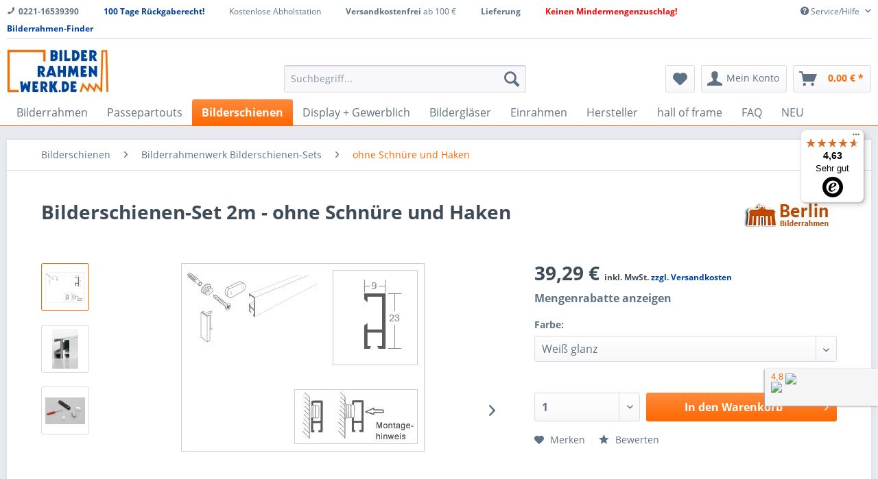

--- FILE ---
content_type: text/html; charset=UTF-8
request_url: https://www.bilderrahmenwerk.de/bilderschienen-set-2m-ohne-schnuere-und-haken
body_size: 29781
content:
<!DOCTYPE html>
<html class=no-js lang=de itemscope=itemscope itemtype="http://schema.org/WebPage">
<head>
<meta charset=utf-8>
<meta name=author content="Werkladen Conzen Kunst Service GmbH "/>
<meta name=robots content="index,follow"/>
<meta name=revisit-after content="15 days"/>
<meta name=keywords content="bilderschiene, galerieschiene, bildaufhängung"/>
<meta name=description content="Bilderschienen-Set mit allem notwendigen Zubehör zur Montage. 2 m Galerieschiene."/>
<meta property=og:type content=product />
<meta property=og:site_name content=Bilderrahmenwerk />
<meta property=og:url content="https://www.bilderrahmenwerk.de/bilderschienen-set-2m-ohne-schnuere-und-haken"/>
<meta property=og:title content="Bilderschienen-Set 2m - ohne Schnüre und Haken"/>
<meta property=og:description content="Dieses Bilderschienen-Set&amp;nbsp;unserer Hausmarke &quot;WL&quot; beinhaltet alle notwendigen Einzelteile für die einfache Wandmontage der Galerieschiene auf einer Länge von insgesamt zwei Metern. Vom Wanddübel bis zur Endkappen ist alles dabei...."/>
<meta property=og:image content="https://www.bilderrahmenwerk.de/media/image/2b/7b/36/wl_bilderschienen_set.jpg"/>
<meta property=product:brand content="Berlin Bilderrahmen"/>
<meta property=product:price content="39,29"/>
<meta property=product:product_link content="https://www.bilderrahmenwerk.de/bilderschienen-set-2m-ohne-schnuere-und-haken"/>
<meta name=twitter:card content=product />
<meta name=twitter:site content=Bilderrahmenwerk />
<meta name=twitter:title content="Bilderschienen-Set 2m - ohne Schnüre und Haken"/>
<meta name=twitter:description content="Dieses Bilderschienen-Set&amp;nbsp;unserer Hausmarke &quot;WL&quot; beinhaltet alle notwendigen Einzelteile für die einfache Wandmontage der Galerieschiene auf einer Länge von insgesamt zwei Metern. Vom Wanddübel bis zur Endkappen ist alles dabei...."/>
<meta name=twitter:image content="https://www.bilderrahmenwerk.de/media/image/2b/7b/36/wl_bilderschienen_set.jpg"/>
<meta itemprop=copyrightHolder content=Bilderrahmenwerk />
<meta itemprop=copyrightYear content=2014 />
<meta itemprop=isFamilyFriendly content=True />
<meta itemprop=image content="https://www.bilderrahmenwerk.de/media/image/f1/fd/2b/logo5676905799c92.jpg"/>
<meta name=viewport content="width=device-width, initial-scale=1.0, user-scalable=no">
<meta name=mobile-web-app-capable content=yes>
<meta name=apple-mobile-web-app-title content=Bilderrahmenwerk>
<meta name=apple-mobile-web-app-capable content=yes>
<meta name=apple-mobile-web-app-status-bar-style content=default>
<script type="application/ld+json">
{
"@context": "http://schema.org",
"@type": "WebSite",
"url": "https://www.bilderrahmenwerk.de/",
"potentialAction": {
"@type": "SearchAction",
"target": "https://www.bilderrahmenwerk.de/search?sSearch={search_term_string}",
"query-input": "required name=search_term_string"
}
}
</script>
<link rel=dns-prefetch href="//ssl.google-analytics.com">
<link rel=dns-prefetch href="//bootstrap.smartsuppchat.com">
<link rel=dns-prefetch href="//smartsupp-widget-161959.c.cdn77.org">
<link rel=dns-prefetch href="//o2.mouseflow.com">
<link rel=dns-prefetch href="//smartsupp-files-161959.c.cdn77.org">
<link rel=dns-prefetch href="//rec.smartlook.com">
<link rel=dns-prefetch href="//www.google.com">
<link rel=dns-prefetch href="//gw1.api.trustedshops.com">
<link rel=dns-prefetch href="//play.google.com">
<link rel=dns-prefetch href="//www.gstatic.com">
<link rel=dns-prefetch href="//cdn.mouseflow.com">
<link rel=dns-prefetch href="//widgets.trustedshops.com">
<link rel=dns-prefetch href="//www.smartsuppchat.com">
<link rel=apple-touch-icon-precomposed href="https://www.bilderrahmenwerk.de/media/image/24/ff/ed/xApple-Touch-Bilderrahmenwerk-180x180.png.pagespeed.ic.UlkcxhajWz.webp">
<link rel="shortcut icon" href="https://www.bilderrahmenwerk.de/media/image/07/ca/56/xfavicon-16x16.png.pagespeed.ic.WUeN--jihF.webp">
<meta name=msapplication-navbutton-color content="#ff6700"/>
<meta name=application-name content=Bilderrahmenwerk />
<meta name=msapplication-starturl content="https://www.bilderrahmenwerk.de/"/>
<meta name=msapplication-window content="width=1024;height=768"/>
<meta name=msapplication-TileImage content="https://www.bilderrahmenwerk.de/media/image/ef/08/a8/Bilderrahmenwerk-Icon-150x150.png">
<meta name=msapplication-TileColor content="#ff6700">
<meta name=theme-color content="#ff6700"/>
<link rel=canonical href="https://www.bilderrahmenwerk.de/bilderschienen-set-2m-ohne-schnuere-und-haken"/>
<title itemprop=name>2m-Set Bilderschiene Galerieschiene mit Montagezubehör | Bilderrahmenwerk</title>
<link href="/web/cache/A.1633088111_ec75c5497c93a540bc9236ecc94d7195.css.pagespeed.cf.k1sUBWv10-.css" media=all rel=stylesheet type="text/css"/>
<script>dataLayer=[{"pageTitle":"2m-Set Bilderschiene Galerieschiene mit Montagezubeh\u00f6r | Bilderrahmenwerk","pageCategory":"Detail","pageSubCategory":"","pageCategoryID":4369,"productCategoryPath":"Bilderschienen\/Bilderrahmenwerk Bilderschienen-Sets\/ohne Schn\u00fcre und Haken","pageSubCategoryID":"","pageCountryCode":"de_DE","pageLanguageCode":"de","pageVersion":1,"pageTestVariation":"1","pageValue":1,"pageAttributes":"1","productID":11270,"productStyleID":"","productEAN":"","productName":"Bilderschienen-Set 2m - ohne Schn\u00fcre und Haken","productPrice":"39.29","productCategory":"ohne Schn\u00fcre und Haken","productCurrency":"EUR","productColor":"","productRealColor":"","visitorId":"","visitorLoginState":"Logged Out","visitorType":"NOT LOGGED IN","visitorDemographicInfo":"","visitorSocialConnections":"","visitorLifetimeValue":0,"visitorExistingCustomer":"No","productSku":"SetA01WG-2-ohne"}];var google_tag_params={ecomm_pagetype:"product",ecomm_pcat:["ohne Schn\u00fcre und Haken"],ecomm_prodid:"SetA01WG-2-ohne",ecomm_pname:"Bilderschienen-Set 2m - ohne Schn\u00fcre und Haken",ecomm_pvalue:39.29,ecomm_totalvalue:39.29}
dataLayer.push({'event':'remarketingTriggered','google_tag_params':window.google_tag_params});dataLayer.push({"ecommerce":{"currencyCode":"EUR","detail":{"products":[{"name":"Bilderschienen-Set 2m - ohne Schn\u00fcre und Haken","id":"SetA01WG-2-ohne","price":39.29,"brand":"Berlin Bilderrahmen","category":"ohne Schn\u00fcre und Haken"}]},"impressions":[{"name":"Einh\u00e4nghaken Z59 mit Perlondraht 10er Set","id":"Z59100","price":72.12,"brand":"Bilderrahmenwerk","position":1,"list":"Related Articles"},{"name":"Smartspring Klemmhaken Z51","id":"Z51","price":1.5,"brand":"Bilderrahmenwerk","position":2,"list":"Related Articles"},{"name":"Aluminium-Bilderhaken Z29","id":"Z29","price":5.74,"brand":"Bilderrahmenwerk","position":3,"list":"Related Articles"},{"name":"Gro\u00dfer Bilderhaken Z30","id":"Z30N","price":3.13,"brand":"Bilderrahmenwerk","position":4,"list":"Related Articles"},{"name":"Zipper - selbst arretierender Bilderhaken Z50","id":"Z50","price":7.33,"brand":"STAS","position":5,"list":"Related Articles"},{"name":"Bilderschienen-Set 6m","id":"SetA01WG-6","price":112.72,"brand":"Berlin Bilderrahmen","position":1,"list":"Similar Articles"},{"name":"Bilderschienen-Set 4m","id":"SetA01WG-4","price":73.5,"brand":"Berlin Bilderrahmen","position":2,"list":"Similar Articles"},{"name":"Bilderschienen-Set 8m","id":"SetA01WG-8","price":150.1,"brand":"Berlin Bilderrahmen","position":3,"list":"Similar Articles"}]}});</script> <script>(function(w,d,s,l,i){w[l]=w[l]||[];w[l].push({'gtm.start':new Date().getTime(),event:'gtm.js'});var f=d.getElementsByTagName(s)[0],j=d.createElement(s),dl=l!='dataLayer'?'&l='+l:'';j.async=true;j.src='//www.googletagmanager.com/gtm.js?id='+i+dl;f.parentNode.insertBefore(j,f);})(window,document,'script','dataLayer','GTM-WD3GCRL');</script>
<script type="text/javascript">var _smartsupp=_smartsupp||{};_smartsupp.key='804c8124783c90e38a81d1986dad25dc7be81fb3';function getCookie(name='ssupp.opened'){var value="; "+document.cookie;var parts=value.split("; "+name+"=");if(parts.length==2)return parts.pop().split(";").shift();}function loadChat(){window.smartsupp||(function(d){var s,c,o=smartsupp=function(){o._.push(arguments)};o._=[];s=d.getElementsByTagName('script')[0];c=d.createElement('script');c.type='text/javascript';c.charset='utf-8';c.async=true;c.src='//www.smartsuppchat.com/loader.js?';s.parentNode.insertBefore(c,s);})(document);smartsupp('variables',{userId:{label:'User ID ',value:0},role:{label:'Customer status',value:'Visitor'},orderedPrice:{label:'Basket Value',value:'0 EUR'}});}if(getCookie()==="true")loadChat();else
setTimeout(loadChat,30000);</script>
</head>
<body class="is--ctl-detail is--act-index gtm-enhanced-ecommerce-active"><noscript><meta HTTP-EQUIV="refresh" content="0;url='https://www.bilderrahmenwerk.de/bilderschienen-set-2m-ohne-schnuere-und-haken?PageSpeed=noscript'" /><style><!--table,div,span,font,p{display:none} --></style><div style="display:block">Please click <a href="https://www.bilderrahmenwerk.de/bilderschienen-set-2m-ohne-schnuere-und-haken?PageSpeed=noscript">here</a> if you are not redirected within a few seconds.</div></noscript>
<noscript>
<iframe src="//www.googletagmanager.com/ns.html?id=GTM-WD3GCRL" height=0 width=0 style="display:none;visibility:hidden">
</iframe>
</noscript>
<div class=ie-disclaimer id=ie-disclaimer style="display: none;text-align: center;border: 5px solid red;">
<h3>Sehr geehrte Kunden!</h3>
<p>Dieser Shop funktioniert am besten mit den aktuellen Versionen der Browser <a href="https://www.mozilla.org/de/firefox/" rel=nofollow>Mozilla Firefox</a> und <a href="https://www.google.com/intl/de_ALL/chrome/" rel=nofollow>Google Chrome</a> <br> F&uuml;r weitere Informationen, klicken Sie <a href="https://www.bilderrahmenwerk.de/welcher-browser-funktioniert">hier</a>.</p>
</div>
<script type="text/javascript">if(navigator.userAgent.indexOf("MSIE ")>-1||navigator.userAgent.indexOf("Trident/")>-1){var disclaimer=document.getElementById('ie-disclaimer');disclaimer.style.display='block';}</script>
<div class=page-wrap>
<noscript class=noscript-main>
<div class="alert is--warning">
<div class=alert--icon>
<i class="icon--element icon--warning"></i>
</div>
<div class=alert--content>
Um Bilderrahmenwerk in vollem Umfang nutzen zu k&ouml;nnen, empfehlen wir Ihnen Javascript in Ihrem Browser zu aktiveren.
</div>
</div>
</noscript>
<header class=header-main>
<div class="top-bar top-bar-custom">
<div class="container block-group">
<ul id=topbar>
<li class=topbar-item>
<i class=icon--phone></i><b>0221-16539390</b>
<div class=topbar-content><p><strong>Unsere Einrahmungsspezialisten beraten Sie kompetent zu Bilderrahmen, Ein-<br>rahmungen und Bilderschienen</strong></p>
<p>Mo-Fr 9 - 17 Uhr <a href="tel:+4922116539390">0221-1653939-0</a><br>oder rund um die Uhr<br><a href="mailto:info@bilderrahmenwerk.de">info@rahmenwerk.de</a></p></div>
</li>
<li class=topbar-item>
<span style="color: #00409c;"><strong>100 Tage Rückgaberecht!</strong></span>
<div class=topbar-content><p>Bei uns haben Sie 100 Tage Rückgaberecht!<br>Mehr Infos: <a title="Widerrufsrecht für Verbraucher" href="https://www.bilderrahmenwerk.de/widerrufsrecht-fuer-verbraucher">hier</a></p></div>
</li>
<li class=topbar-item>
Kostenlose Abholstation
<div class=topbar-content><p><strong>Falls Sie Versandkosten sparen möchten, können Sie nach Rücksprache viele, aber leider nicht alle Artikel bei uns abholen:</strong></p>
<p><span style="text-decoration: underline;"><strong>Rahmenwerk GmbH&amp;Co.KG</strong></span> <br>Motzener Straße 9&nbsp; - <strong>12277 Berlin</strong></p>
<p><span style="text-decoration: underline;"><strong>Rahmenwerk GmbH&amp;Co.KG</strong></span> <br>Riedinger Straße 12-14<strong> - 45141 Essen</strong></p>
<p><strong><span style="text-decoration: underline;">Rahmenwerk GmbH&amp;Co.KG</span> <br></strong>Goldbeckstr. 10<strong> - 69493 Hirschberg</strong></p>
<p><span style="text-decoration: underline;"><strong>Rahmenwerk GmbH&amp;Co.KG</strong> </span><br>Carl-Kreul-Str. 1&nbsp; - <strong>91352 Hallerndorf</strong></p></div>
</li>
<li class=topbar-item>
<b>Versandkostenfrei</b> ab 100 €
<div class=topbar-content><p>Standard-Pakete versenden wir ab 100 €, Übergrößen ab 350 € und Speditionssendungen ab 500€ Bestellwert für Sie kostenlos.</p>
<p><a title="Versand und Lieferzeiten" href="/versand-zahlung" target=_self><span>Weitere Informationen zum Versand.</span></a></p></div>
</li>
<li class=topbar-item>
<b>Lieferung</b>
<div class=topbar-content><p>Bitte beachten Sie die Hinweise zu den unterschiedlichen Lieferzeiten der jeweiligen Hersteller.</p>
<p>Aktuell sind die <span style="color: #ff0000;">Bonn</span> und <span style="color: #ff0000;">Berlin</span> <span style="color: #ff0000;">Bilderrahmen</span>, sowie <span style="color: #ff0000;">Passepartouts</span> kurzfristig lieferbar.<br><br></p>
<p>Falls Sie Versandkosten sparen möchten, können Sie nach Rücksprache viele, aber leider nicht alle Artikel bei uns abholen:</p>
<p><strong>Rahmenwerk GmbH&amp;Co.KG Motzener Straße 9 12277 Berlin</strong></p>
<p><strong>Rahmenwerk GmbH&amp;Co.KG Riedinger Straße 12-14&nbsp; 45141 Essen Gewerbegeb. Bamlerstr.</strong></p>
<p><strong>Rahmenwerk GmbH&amp;Co.KG Neusser Str. 496 50737 Köln</strong></p>
<p><strong>Rahmenwerk GmbH&amp;Co.KG Goldbeckstr. 10 69493 Hirschberg</strong></p>
<p><strong>Rahmenwerk GmbH&amp;Co.KG Carl-Kreul-Str. 1 91352 Hallerndorf</strong></p>
<p>&nbsp;</p></div>
</li>
<li class=topbar-item>
<span style="color: #ff0000;"><b>Keinen Mindermengenzuschlag!</span></b>
<div class=topbar-content><p><span>Einen&nbsp;</span><strong>Mindestbestellwert</strong><span>&nbsp;<br></span><span>oder&nbsp;</span><strong>Mindermengenzuschlag</strong><span>&nbsp;<br>gibt es&nbsp;</span><span style="color: #ff0000;"><strong>bei uns nicht!</strong></span></p>
<p><span style="color: #000000;"><strong><a title="Versand und Lieferzeiten" href="/versand-zahlung" target=_self>Weitere Informationen</a>.</strong></span></p></div>
</li>
<li class=topbar-item>
<span style="color: #00409c;"><strong>Bilderrahmen-Finder</strong></span>
<div class=topbar-content><p>Hier finden Sie jeden Bilderrahmen schnell und einfach. Größe, Farbe. Material, Hersteller und weitere Filter:</p>
<p><a href="/bilderrahmen-suche"><img id=tinymce-editor-image-ebe7e39a-5e42-423b-a6ef-f6cad151dcd4 class="tinymce-editor-image tinymce-editor-image-ebe7e39a-5e42-423b-a6ef-f6cad151dcd4" src="[data-uri]" alt=Bilderrahmen-Finder data-src="media/image/Bilderrahmen-Finder.png"></a></p>
<p><a href="/bilderrahmen-suche">&nbsp;</a></p></div>
</li>
</ul>
<div class="top-bar--navigation block" role=menubar>
<div class="navigation--entry entry--service has--drop-down" role=menuitem aria-haspopup=true data-drop-down-menu=true>
<i class=icon--service></i> Service/Hilfe
<ul class="service--list is--rounded" role=menu>
<li class=service--entry role=menuitem>
<a class=service--link href="https://www.bilderrahmenwerk.de/kostenlose-abholstation" title="Kostenlose Abholstation" target=_blank>
Kostenlose Abholstation
</a>
</li>
<li class=service--entry role=menuitem>
<a class=service--link href="https://www.bilderrahmenwerk.de/format-infos" title=Format-Infos>
Format-Infos
</a>
</li>
<li class=service--entry role=menuitem>
<a class=service--link href="https://www.bilderrahmenwerk.de/glasarten" title=Glasarten>
Glasarten
</a>
</li>
<li class=service--entry role=menuitem>
<a class=service--link href="https://www.bilderrahmenwerk.de/welcher-browser-funktioniert" title="Welcher Browser funktioniert?">
Welcher Browser funktioniert?
</a>
</li>
<li class=service--entry role=menuitem>
<a class=service--link href="https://www.bilderrahmenwerk.de/hilfe-zum-bilderrahmen-finder" title="Hilfe zum Bilderrahmen-Finder">
Hilfe zum Bilderrahmen-Finder
</a>
</li>
<li class=service--entry role=menuitem>
<a class=service--link href="https://www.bilderrahmenwerk.de/bestellungen-in-die-schweiz" title="Bestellungen in die Schweiz">
Bestellungen in die Schweiz
</a>
</li>
</ul>
</div>
</div>
</div>
</div>
<div class="container header--navigation">
<div class="logo-main block-group" role=banner>
<div class="logo--shop block">
<a class=logo--link href="https://www.bilderrahmenwerk.de/" title="Bilderrahmenwerk - zur Startseite wechseln">
<img src="https://www.bilderrahmenwerk.de/media/image/f1/fd/2b/xlogo5676905799c92.jpg.pagespeed.ic.36wrMg9AuI.webp" alt="Bilderrahmenwerk - zur Startseite wechseln"/>
</a>
</div>
</div>
<nav class="shop--navigation block-group">
<ul class="navigation--list block-group" role=menubar>
<li class="navigation--entry entry--menu-left" role=menuitem>
<a class="entry--link entry--trigger btn is--icon-left" href="#offcanvas--left" data-offcanvas=true data-offCanvasSelector=.sidebar-main>
<i class=icon--menu></i> Menü
</a>
</li>
<li class="navigation--entry entry--search" role=menuitem data-search=true aria-haspopup=true>
<a class="btn entry--link entry--trigger" href="#show-hide--search" title="Suche anzeigen / schließen">
<i class=icon--search></i>
<span class=search--display>Suchen</span>
</a>
<form action="/search" method=get class=main-search--form>
<input type=search name=sSearch class=main-search--field autocomplete=off autocapitalize=off placeholder=Suchbegriff... />
<button type=submit class=main-search--button>
<i class=icon--search></i>
<span class=main-search--text>Suchen</span>
</button>
<div class=form--ajax-loader>&nbsp;</div>
</form>
<div class=main-search--results></div>
</li>
<li class="navigation--entry entry--notepad" role=menuitem>
<a href="https://www.bilderrahmenwerk.de/note" title=Merkzettel class=btn>
<i class=icon--heart></i>
</a>
</li>
<li class="navigation--entry entry--account" role=menuitem data-offcanvas=true data-offCanvasSelector=.account--dropdown-navigation>
<a href="https://www.bilderrahmenwerk.de/account" title="Mein Konto" class="btn is--icon-left entry--link account--link">
<i class=icon--account></i>
<span class=account--display>
Mein Konto
</span>
</a>
</li>
<li class="navigation--entry entry--cart" role=menuitem>
<a class="btn is--icon-left cart--link" href="https://www.bilderrahmenwerk.de/checkout/cart" title=Warenkorb>
<span class=cart--display>
Warenkorb
</span>
<span class="badge is--primary is--minimal cart--quantity is--hidden">0</span>
<i class=icon--basket></i>
<span class=cart--amount>
0,00&nbsp;&euro; *
</span>
</a>
<div class=ajax-loader>&nbsp;</div>
</li>
</ul>
</nav>
<div class=container--ajax-cart data-collapse-cart=true data-displayMode=offcanvas></div>
</div>
</header>
<nav class=navigation-main>
<div class=container data-menu-scroller=true data-listSelector=.navigation--list.container data-viewPortSelector=.navigation--list-wrapper>
<div class=navigation--list-wrapper>
<ul class="navigation--list container" role=menubar itemscope=itemscope itemtype="http://schema.org/SiteNavigationElement">
<li class=navigation--entry role=menuitem><a class=navigation--link href="https://www.bilderrahmenwerk.de/bilderrahmen" title=Bilderrahmen itemprop=url><span itemprop=name>Bilderrahmen</span></a></li><li class=navigation--entry role=menuitem><a class=navigation--link href="https://www.bilderrahmenwerk.de/passepartouts" title=Passepartouts itemprop=url><span itemprop=name>Passepartouts</span></a></li><li class="navigation--entry is--active" role=menuitem><a class="navigation--link is--active" href="https://www.bilderrahmenwerk.de/bilderschienen" title=Bilderschienen itemprop=url><span itemprop=name>Bilderschienen</span></a></li><li class=navigation--entry role=menuitem><a class=navigation--link href="https://www.bilderrahmenwerk.de/display-gewerblich" title="Display + Gewerblich" itemprop=url><span itemprop=name>Display + Gewerblich</span></a></li><li class=navigation--entry role=menuitem><a class=navigation--link href="https://www.bilderrahmenwerk.de/bilderglaeser" title="Bildergläser" itemprop=url><span itemprop=name>Bildergläser</span></a></li><li class=navigation--entry role=menuitem><a class=navigation--link href="https://www.bilderrahmenwerk.de/einrahmung" title=Einrahmen itemprop=url><span itemprop=name>Einrahmen</span></a></li><li class=navigation--entry role=menuitem><a class=navigation--link href="https://www.bilderrahmenwerk.de/hersteller" title=Hersteller itemprop=url><span itemprop=name>Hersteller</span></a></li><li class=navigation--entry role=menuitem><a class=navigation--link href="https://www.bilderrahmenwerk.de/hall-of-frame" title="hall of frame" itemprop=url><span itemprop=name>hall of frame</span></a></li><li class=navigation--entry role=menuitem><a class=navigation--link href="https://www.bilderrahmenwerk.de/faq" title=FAQ itemprop=url><span itemprop=name>FAQ</span></a></li><li class=navigation--entry role=menuitem><a class=navigation--link href="https://www.bilderrahmenwerk.de/neu" title=NEU itemprop=url><span itemprop=name>NEU</span></a></li> </ul>
</div>
</div>
</nav>
<section class="content-main container block-group">
<nav class="content--breadcrumb block">
<ul class=breadcrumb--list role=menu itemscope itemtype="http://schema.org/BreadcrumbList">
<li class=breadcrumb--entry itemprop=itemListElement itemscope itemtype="http://schema.org/ListItem">
<a class=breadcrumb--link href="https://www.bilderrahmenwerk.de/bilderschienen" title=Bilderschienen itemprop=item>
<link itemprop=url href="https://www.bilderrahmenwerk.de/bilderschienen"/>
<span class=breadcrumb--title itemprop=name>Bilderschienen</span>
</a>
<meta itemprop=position content=0 />
</li>
<li class=breadcrumb--separator>
<i class=icon--arrow-right></i>
</li>
<li class=breadcrumb--entry itemprop=itemListElement itemscope itemtype="http://schema.org/ListItem">
<a class=breadcrumb--link href="https://www.bilderrahmenwerk.de/wl-bilderschienen/guenstige-sets" title="Bilderrahmenwerk Bilderschienen-Sets" itemprop=item>
<link itemprop=url href="https://www.bilderrahmenwerk.de/wl-bilderschienen/guenstige-sets"/>
<span class=breadcrumb--title itemprop=name>Bilderrahmenwerk Bilderschienen-Sets</span>
</a>
<meta itemprop=position content=1 />
</li>
<li class=breadcrumb--separator>
<i class=icon--arrow-right></i>
</li>
<li class="breadcrumb--entry is--active" itemprop=itemListElement itemscope itemtype="http://schema.org/ListItem">
<a class=breadcrumb--link href="https://www.bilderrahmenwerk.de/wl-bilderschienen-set-wandmontage" title="ohne Schnüre und Haken" itemprop=item>
<link itemprop=url href="https://www.bilderrahmenwerk.de/wl-bilderschienen-set-wandmontage"/>
<span class=breadcrumb--title itemprop=name>ohne Schnüre und Haken</span>
</a>
<meta itemprop=position content=2 />
</li>
</ul>
</nav>
<div class=content-main--inner>
<aside class="sidebar-main off-canvas">
<div class=navigation--smartphone>
<ul class="navigation--list ">
<li class="navigation--entry entry--close-off-canvas">
<a href="#close-categories-menu" title="Menü schließen" class=navigation--link>
Menü schließen <i class=icon--arrow-right></i>
</a>
</li>
</ul>
<div class=mobile--switches>
</div>
</div>
<div class=sidebar--categories-wrapper data-subcategory-nav=true data-mainCategoryId=2160 data-categoryId=4369 data-fetchUrl="/widgets/listing/getCategory/categoryId/4369">
<div class="categories--headline navigation--headline">
Kategorien
</div>
<div class=wcks--sidebar-div data-wckscontrollerpath="https://www.bilderrahmenwerk.de/sidebarnavigation/mobilenavigation"></div>
<div class=sidebar--categories-navigation>
<ul class="sidebar--navigation categories--navigation navigation--list is--drop-down is--level0 is--rounded" role=menu>
<li class="navigation--entry is--active" role=menuitem>
<a class="navigation--link is--active" href="https://www.bilderrahmenwerk.de/wl-bilderschienen/guenstige-sets" data-categoryId=3610 data-fetchUrl="/widgets/listing/getCategory/categoryId/3610" title="Bilderrahmenwerk Bilderschienen-Sets">
Bilderrahmenwerk Bilderschienen-Sets
<span class=is--icon-right>
<i class=icon--arrow-right></i>
</span>
</a>
<ul class="sidebar--navigation categories--navigation navigation--list is--level1 is--rounded" role=menu>
<li class=navigation--entry role=menuitem>
<a class=navigation--link href="https://www.bilderrahmenwerk.de/wl-bilderschienen-set-komplett" data-categoryId=4368 data-fetchUrl="/widgets/listing/getCategory/categoryId/4368" title="mit Schnüren und Haken">
mit Schnüren und Haken
</a>
</li>
<li class="navigation--entry is--active" role=menuitem>
<a class="navigation--link is--active" href="https://www.bilderrahmenwerk.de/wl-bilderschienen-set-wandmontage" data-categoryId=4369 data-fetchUrl="/widgets/listing/getCategory/categoryId/4369" title="ohne Schnüre und Haken">
ohne Schnüre und Haken
</a>
</li>
</ul>
</li>
<li class=navigation--entry role=menuitem>
<a class=navigation--link href="https://www.bilderrahmenwerk.de/wl-bilderschienen/einzelteile" data-categoryId=3611 data-fetchUrl="/widgets/listing/getCategory/categoryId/3611" title="Bilderrahmenwerk Bilderschienen Einzelteile">
Bilderrahmenwerk Bilderschienen Einzelteile
</a>
</li>
<li class=navigation--entry role=menuitem>
<a class=navigation--link href="https://www.bilderrahmenwerk.de/stas-galerieschienen" data-categoryId=4349 data-fetchUrl="/widgets/listing/getCategory/categoryId/4349" title="Galerieschienen von STAS">
Galerieschienen von STAS
<span class=is--icon-right>
<i class=icon--arrow-right></i>
</span>
</a>
</li>
<li class=navigation--entry role=menuitem>
<a class=navigation--link href="https://www.bilderrahmenwerk.de/bilderschienen/stas-bilderschienen-sets" data-categoryId=4974 data-fetchUrl="/widgets/listing/getCategory/categoryId/4974" title="STAS Bilderschienen-Sets">
STAS Bilderschienen-Sets
<span class=is--icon-right>
<i class=icon--arrow-right></i>
</span>
</a>
</li>
<li class=navigation--entry role=menuitem>
<a class=navigation--link href="https://www.bilderrahmenwerk.de/bilderschienen/haken" data-categoryId=3609 data-fetchUrl="/widgets/listing/getCategory/categoryId/3609" title=Bilderhaken>
Bilderhaken
</a>
</li>
<li class=navigation--entry role=menuitem>
<a class=navigation--link href="https://www.bilderrahmenwerk.de/bilderschienen/schnuere" data-categoryId=4379 data-fetchUrl="/widgets/listing/getCategory/categoryId/4379" title="Schnüre">
Schnüre
</a>
</li>
<li class=navigation--entry role=menuitem>
<a class=navigation--link href="https://www.bilderrahmenwerk.de/nielsen-bilderschienen/sets" data-categoryId=3607 data-fetchUrl="/widgets/listing/getCategory/categoryId/3607" title="Nielsen Bilderschienen-Sets">
Nielsen Bilderschienen-Sets
<span class=is--icon-right>
<i class=icon--arrow-right></i>
</span>
</a>
</li>
<li class=navigation--entry role=menuitem>
<a class=navigation--link href="https://www.bilderrahmenwerk.de/nielsen-bilderschienen/einzelteile" data-categoryId=3608 data-fetchUrl="/widgets/listing/getCategory/categoryId/3608" title="Nielsen Bilderschienen Einzelteile">
Nielsen Bilderschienen Einzelteile
</a>
</li>
<li class=navigation--entry role=menuitem>
<a class=navigation--link href="https://www.bilderrahmenwerk.de/bilderschienen/designboard" data-categoryId=4387 data-fetchUrl="/widgets/listing/getCategory/categoryId/4387" title=Designboard>
Designboard
</a>
</li>
</ul>
</div>
<div class="shop-sites--container is--rounded">
<div class="shop-sites--headline navigation--headline">
Informationen
</div>
<ul class="shop-sites--navigation sidebar--navigation navigation--list is--drop-down is--level0" role=menu>
<li class=navigation--entry role=menuitem>
<a class=navigation--link href="https://www.bilderrahmenwerk.de/kostenlose-abholstation" title="Kostenlose Abholstation" data-categoryId=88 data-fetchUrl="/widgets/listing/getCustomPage/pageId/88" target=_blank>
Kostenlose Abholstation
</a>
</li>
<li class=navigation--entry role=menuitem>
<a class=navigation--link href="https://www.bilderrahmenwerk.de/format-infos" title=Format-Infos data-categoryId=120 data-fetchUrl="/widgets/listing/getCustomPage/pageId/120">
Format-Infos
</a>
</li>
<li class=navigation--entry role=menuitem>
<a class=navigation--link href="https://www.bilderrahmenwerk.de/glasarten" title=Glasarten data-categoryId=109 data-fetchUrl="/widgets/listing/getCustomPage/pageId/109">
Glasarten
</a>
</li>
<li class=navigation--entry role=menuitem>
<a class=navigation--link href="https://www.bilderrahmenwerk.de/welcher-browser-funktioniert" title="Welcher Browser funktioniert?" data-categoryId=193 data-fetchUrl="/widgets/listing/getCustomPage/pageId/193">
Welcher Browser funktioniert?
</a>
</li>
<li class=navigation--entry role=menuitem>
<a class=navigation--link href="https://www.bilderrahmenwerk.de/hilfe-zum-bilderrahmen-finder" title="Hilfe zum Bilderrahmen-Finder" data-categoryId=203 data-fetchUrl="/widgets/listing/getCustomPage/pageId/203">
Hilfe zum Bilderrahmen-Finder
</a>
</li>
<li class=navigation--entry role=menuitem>
<a class=navigation--link href="https://www.bilderrahmenwerk.de/bestellungen-in-die-schweiz" title="Bestellungen in die Schweiz" data-categoryId=173 data-fetchUrl="/widgets/listing/getCustomPage/pageId/173">
Bestellungen in die Schweiz
</a>
</li>
</ul>
</div>
</div>
</aside>
<div class=content--wrapper>
<input type=hidden id=withMwst value=1>
<input type=hidden id=basePrice value="39,29">
<div class="content product--details" itemscope itemtype="http://schema.org/Product" data-ajax-wishlist=true data-compare-ajax=true>
<header class=product--header>
<div class=product--info>
<h1 class=product--title itemprop=name>
Bilderschienen-Set 2m - ohne Schnüre und Haken
</h1>
<div class=product--supplier>
<a href="/berlin-bilderrahmen" title="Weitere Artikel von Berlin Bilderrahmen" class=product--supplier-link>
<img src="[data-uri]" alt="Berlin Bilderrahmen">
</a>
</div>
</div>
</header>
<div class="product--detail-upper block-group">
<div class="product--image-container image-slider product--image-zoom" data-image-slider=true data-image-gallery=true data-maxZoom=0 data-thumbnails=.image--thumbnails>
<div class="image--thumbnails image-slider--thumbnails">
<div class=image-slider--thumbnails-slide>
<a href="" title="Vorschau: Bilderschienen-Set 2m - ohne Schnüre und Haken" class="thumbnail--link is--active">
<img srcset="https://www.bilderrahmenwerk.de/media/image/6e/79/b3/xwl_bilderschienen_set_200x200.jpg.pagespeed.ic.NQ4xHp-P5u.webp" alt="Vorschau: Bilderschienen-Set 2m - ohne Schnüre und Haken" title="Vorschau: Bilderschienen-Set 2m - ohne Schnüre und Haken" class=thumbnail--image />
</a>
<a href="" title="Vorschau: Bilderschienen-Set 2m - ohne Schnüre und Haken" class=thumbnail--link>
<img srcset="https://www.bilderrahmenwerk.de/media/image/34/66/8e/WL_bilderschiene_200x200.jpg" alt="Vorschau: Bilderschienen-Set 2m - ohne Schnüre und Haken" title="Vorschau: Bilderschienen-Set 2m - ohne Schnüre und Haken" class=thumbnail--image />
</a>
<a href="" title="Vorschau: Bilderschienen-Set 2m - ohne Schnüre und Haken" class=thumbnail--link>
<img srcset="https://www.bilderrahmenwerk.de/media/image/db/b4/c4/WL-Bilderschienen-Sets-montage-1_200x200.jpg" alt="Vorschau: Bilderschienen-Set 2m - ohne Schnüre und Haken" title="Vorschau: Bilderschienen-Set 2m - ohne Schnüre und Haken" class=thumbnail--image />
</a>
</div>
</div>
<div class=image-slider--container>
<div class=image-slider--slide>
<div class="image--box image-slider--item">
<span class=image--element data-img-large="https://www.bilderrahmenwerk.de/media/image/4b/c3/55/wl_bilderschienen_set_1280x1280.jpg" data-img-small="https://www.bilderrahmenwerk.de/media/image/6e/79/b3/wl_bilderschienen_set_200x200.jpg" data-img-original="https://www.bilderrahmenwerk.de/media/image/2b/7b/36/wl_bilderschienen_set.jpg" data-alt="Bilderschienen-Set 2m - ohne Schnüre und Haken">
<span class=image--media>
<img srcset="https://www.bilderrahmenwerk.de/media/image/7f/db/2a/wl_bilderschienen_set_600x600.jpg" src="https://www.bilderrahmenwerk.de/media/image/7f/db/2a/wl_bilderschienen_set_600x600.jpg" alt="Bilderschienen-Set 2m - ohne Schnüre und Haken" itemprop=image />
</span>
</span>
</div>
<div class="image--box image-slider--item">
<span class=image--element data-img-large="https://www.bilderrahmenwerk.de/media/image/b5/81/d6/WL_bilderschiene_1280x1280.jpg" data-img-small="https://www.bilderrahmenwerk.de/media/image/34/66/8e/WL_bilderschiene_200x200.jpg" data-img-original="https://www.bilderrahmenwerk.de/media/image/89/91/f5/WL_bilderschiene.jpg" data-alt="Bilderschienen-Set 2m - ohne Schnüre und Haken">
<span class=image--media>
<img srcset="https://www.bilderrahmenwerk.de/media/image/d4/85/09/WL_bilderschiene_600x600.jpg" alt="Bilderschienen-Set 2m - ohne Schnüre und Haken" itemprop=image />
</span>
</span>
</div>
<div class="image--box image-slider--item">
<span class=image--element data-img-large="https://www.bilderrahmenwerk.de/media/image/53/d8/da/WL-Bilderschienen-Sets-montage-1_1280x1280.jpg" data-img-small="https://www.bilderrahmenwerk.de/media/image/db/b4/c4/WL-Bilderschienen-Sets-montage-1_200x200.jpg" data-img-original="https://www.bilderrahmenwerk.de/media/image/06/7c/f3/WL-Bilderschienen-Sets-montage-1.jpg" data-alt="Bilderschienen-Set 2m - ohne Schnüre und Haken">
<span class=image--media>
<img srcset="https://www.bilderrahmenwerk.de/media/image/2e/91/44/WL-Bilderschienen-Sets-montage-1_600x600.jpg" alt="Bilderschienen-Set 2m - ohne Schnüre und Haken" itemprop=image />
</span>
</span>
</div>
</div>
</div>
<div class="image--dots image-slider--dots panel--dot-nav">
<a href="#" class=dot--link>&nbsp;</a>
<a href="#" class=dot--link>&nbsp;</a>
<a href="#" class=dot--link>&nbsp;</a>
</div>
</div>
<div class="product--buybox block">
<meta itemprop=brand content="Berlin Bilderrahmen"/>
<meta itemprop=releaseDate content=2013-07-16 />
<div itemprop=offers itemscope itemtype="http://schema.org/AggregateOffer" class=buybox--inner>
<meta itemprop=lowPrice content=34.58 />
<meta itemprop=highPrice content=39.29 />
<meta itemprop=offerCount content=6 />
<span class="price--content content--default">
39,29&nbsp;&euro;
<span class=product--tax data-content='<div style="padding:2em;"><p><strong>Gemeinsame Versandkosten und Lieferung für die Hersteller Berlin, Bilderrahmenwerk, Bonn, Wohlleb, Stas (Bilderschienen), Nielsen (Bilderschienen)</strong></p>
<table border="0">
<tbody>
<tr>
<td><strong>Versand-Typ</strong></td>
<td><strong>Artikel</strong></td>
<td><strong>Versand-</strong><br><strong>kosten</strong></td>
<td><strong>Kostenloser&nbsp;</strong><br><strong>Versand ab*</strong></td>
<td><strong>Versand&nbsp;nach Österreich</strong></td>
</tr>
<tr>
<td>Standard-Paket</td>
<td>
<p>Bilderrahmen,<br>Passepartouts und Fotoprodukte&nbsp;<strong>bis 50x70 cm</strong>,<br>Rahmenzubehör<br>Musterstücke<br>Galerieschienen-Zubehör<br>Klebebänder</p>
</td>
<td>8,90 €</td>
<td>100 €</td>
<td>19,90 €</td>
</tr>
<tr>
<td>Sperrgut</td>
<td>
<p>Bilderrahmen,<br>Passepartouts und Fotoprodukte&nbsp;<strong>bis&nbsp;</strong>70x100 cm<br>Galerieschienen<br>Seidenpapier + Styropor-Schutzecken</p>
</td>
<td>14,90 €</td>
<td>350 €</td>
<td>24,90 €</td>
</tr>
<tr>
<td>Spedition</td>
<td>Bilderrahmen,<br>Passepartouts und Fotoprodukte&nbsp;<strong>über&nbsp;</strong>70x100 cm<br>Antike Bilderrahmen</td>
<td>28,90 €</td>
<td>500 €</td>
<td>39,90 €</td>
</tr>
<tr>
<td>&nbsp;</td>
<td>&nbsp;</td>
<td>&nbsp;</td>
<td>*nur in<br>Deutschland</td>
<td>&nbsp;</td>
</tr>
</tbody>
</table>
<p>Ihre Bilderrahmen und Zubehör der o.g. Hersteller werden gemeinsam&nbsp;<strong>ab Lager Bilderrahmenwerk versendet</strong>. So können wir sinnvoll eine Vielzahl von Produkten verschiedener Hersteller kostengünstig zusammen versenden und Versandkosten reduzieren.</p>
<p><strong>Lieferzeit</strong>:</p>
<p>Bilderrahmen vom&nbsp;&nbsp;<strong>Berlin Bilderrahmen&nbsp;</strong>werden individuell in Handarbeit für Sie angefertigt. Dies dauert zwischen 5 und 7 Werktagen. Der Versand erfolgt danach mit GLS (1-2 Tage Laufzeit) oder Spedition (3-4 Tage Laufzeit).&nbsp;<strong><br></strong></p>
<p><a href="/versand-zahlung" target="_blank">Ausführliche Informationen zu Zahlung &amp; Versand aller Hersteller.</a></p>
<p>&nbsp;</p></div>' data-modalbox=true data-mode=local>
inkl. MwSt. <a title=Versandkosten style="text-decoration:underline;cursor:pointer;">zzgl. Versandkosten</a>
</span>
</span>
<div class=block_prices_toggle style="cursor:pointer;padding-top: 10px;" onclick="$('.block_prices').toggle()"><b>Mengenrabatte anzeigen</b></div>
<div class=block_prices style=display:none>
<div class="block-prices--container block-price--SetA01WG-2-ohne">
<table class=block-prices--table>
<thead class=block-prices--head>
<tr class=block-prices--row>
<th class=block-prices--cell>
Menge
</th>
<th class=block-prices--cell>
Stückpreis
</th>
</tr>
</thead>
<tbody class=block-prices--body>
<tr class="block-prices--row is--primary" itemprop=offers itemscope itemtype="http://schema.org/Offer">
<td class=block-prices--cell>
<meta itemprop=priceCurrency content=EUR />
<meta itemprop=price content=39.29 />
<link itemprop=availability href="http://schema.org/InStock"/>
bis
<span class=block-prices--quantity>4</span>
</td>
<td class=block-prices--cell>
39,29&nbsp;&euro; *
</td>
</tr>
<tr class="block-prices--row is--secondary" itemprop=offers itemscope itemtype="http://schema.org/Offer">
<td class=block-prices--cell>
<meta itemprop=priceCurrency content=EUR />
<meta itemprop=price content=38.51 />
<link itemprop=availability href="http://schema.org/InStock"/>
ab
<span class=block-prices--quantity>5</span>
</td>
<td class=block-prices--cell>
38,51&nbsp;&euro; *
</td>
</tr>
<tr class="block-prices--row is--primary" itemprop=offers itemscope itemtype="http://schema.org/Offer">
<td class=block-prices--cell>
<meta itemprop=priceCurrency content=EUR />
<meta itemprop=price content=38.11 />
<link itemprop=availability href="http://schema.org/InStock"/>
ab
<span class=block-prices--quantity>10</span>
</td>
<td class=block-prices--cell>
38,11&nbsp;&euro; *
</td>
</tr>
<tr class="block-prices--row is--secondary" itemprop=offers itemscope itemtype="http://schema.org/Offer">
<td class=block-prices--cell>
<meta itemprop=priceCurrency content=EUR />
<meta itemprop=price content=37.33 />
<link itemprop=availability href="http://schema.org/InStock"/>
ab
<span class=block-prices--quantity>20</span>
</td>
<td class=block-prices--cell>
37,33&nbsp;&euro; *
</td>
</tr>
<tr class="block-prices--row is--primary" itemprop=offers itemscope itemtype="http://schema.org/Offer">
<td class=block-prices--cell>
<meta itemprop=priceCurrency content=EUR />
<meta itemprop=price content=35.76 />
<link itemprop=availability href="http://schema.org/InStock"/>
ab
<span class=block-prices--quantity>50</span>
</td>
<td class=block-prices--cell>
35,76&nbsp;&euro; *
</td>
</tr>
<tr class="block-prices--row is--secondary" itemprop=offers itemscope itemtype="http://schema.org/Offer">
<td class=block-prices--cell>
<meta itemprop=priceCurrency content=EUR />
<meta itemprop=price content=34.58 />
<link itemprop=availability href="http://schema.org/InStock"/>
ab
<span class=block-prices--quantity>100</span>
</td>
<td class=block-prices--cell>
34,58&nbsp;&euro; *
</td>
</tr>
</tbody>
</table>
</div>
</div>
<input id=price_SetA01WG-2-ohne type=hidden value=39.29>
<div class=prems-customer-friendly-variant-config>
<input type=hidden name=requestUrl value="https://www.bilderrahmenwerk.de/PremsCustomerFriendlyVariant/dropdown"/>
<input type=hidden name=articleId value=11270 />
<input type=hidden name=premsMarkImpossibleValues value=1 />
<input type=hidden name=premsMarkPossibleValues value=1 />
</div>
<div class=product--configurator>
<form method=post action="https://www.bilderrahmenwerk.de/bilderschienen-set-2m-ohne-schnuere-und-haken" class="configurator--form upprice--form">
<p class=configurator--label>Farbe:</p>
<select data-group-id=4169 name="group[4169]" class=premsCustomerFriendlyVariant data-auto-submit=false>
<option value=0 class=prems-bad-option>Bitte wählen</option>
<option data-group-id=4169 value=17544 class=prems-good-option>
Silber Matt&nbsp;&nbsp;&nbsp;-&nbsp;&nbsp;&nbsp;23,56&nbsp;&euro; </option>
<option data-group-id=4169 selected=selected value=17545 class=prems-good-option>
Weiß glanz </option>
</select>
<noscript>
<input name=recalc type=submit value="Auswählen"/>
</noscript>
</form>
</div>
<div class=custom-products--global-calculation-overview>
</div>
<div class=custom-products--global-error-overview>
</div>
<script id=overview-template type="text/x-handlebars-template">
<div class="panel has--border custom-products--surcharges">
<div class="panel--title is--underline">Stückpreise</div>
<div class="panel--body">
<ul class="custom-products--overview-list custom-products--list-surcharges">
<li class="custom-products--overview-base">
&nbsp;&nbsp;Grundpreis
<span class="custom-products--overview-price">{{formatPrice basePrice}}</span>
</li>
{{#surcharges}}
<li>
{{#if hasParent}}
&emsp;
{{/if}}
<span class="custom-products--overview-name">{{name}}</span>
<span class="custom-products--overview-price">{{formatPrice price}}</span>
</li>
{{/surcharges}}
<li class="custom-products--overview-total">
Gesamt / Stück                                    <span class="custom-products--overview-price">{{formatPrice totalUnitPrice}}</span>
</li>
</ul>
</div>
<div class="panel--title is--underline">Einmalpreise</div>
<div class="panel--body">
<ul class="custom-products--overview-list custom-products--list-once">
{{#onceprices}}
<li>
{{#if hasParent}}
&emsp;
{{/if}}
<span class="custom-products--overview-name">{{name}}</span>
<span class="custom-products--overview-price">{{formatPrice price}}</span>
</li>
{{/onceprices}}
<li class="custom-products--overview-total custom-products--overview-once">
Gesamt / einmalig
<span class="custom-products--overview-price">{{formatPrice totalPriceOnce}}</span>
</li>
</ul>
</div>
<div class="panel--title is--underline">Gesamt</div>
<div class="panel--body">
<ul class="custom-products--overview-list custom-products--list-once">
<li class="custom-products--overview-total custom-products--overview-once">
Gesamtpreis
<span class="custom-products--overview-price">{{formatPrice total}}</span>
</li>
</ul>
</div>
</div>
</script>
<form name=sAddToBasket method=post action="https://www.bilderrahmenwerk.de/checkout/addArticle" class=buybox--form data-add-article=true data-eventName=submit data-showModal=false data-addArticleUrl="https://www.bilderrahmenwerk.de/checkout/ajaxAddArticleCart">
<input type=hidden name=dtgsGtmArticleName value="Bilderschienen-Set 2m - ohne Schnüre und Haken"/>
<input type=hidden name=dtgsGtmArticlePrice value=39.29 />
<input type=hidden name=dtgsGtmArticleBrand value="Berlin Bilderrahmen"/>
<input type=hidden name=dtgsGtmArticleCategoryId value=4369 />
<input type=hidden name=dtgsGtmCurrency value=EUR />
<input type=hidden name=sActionIdentifier value=""/>
<input type=hidden name=sAddAccessories id=sAddAccessories value=""/>
<input type=hidden name=sAdd value=SetA01WG-2-ohne />
<input type=hidden id=kundengruppe name=kundengruppe value=EK />
<div class="buybox--button-container block-group">
<div class="buybox--quantity block">
<div class=select-field>
<select id=sQuantity name=sQuantity class=quantity--select>
<option value=1>1</option>
<option value=2>2</option>
<option value=3>3</option>
<option value=4>4</option>
<option value=5>5</option>
<option value=6>6</option>
<option value=7>7</option>
<option value=8>8</option>
<option value=9>9</option>
<option value=10>10</option>
<option value=11>11</option>
<option value=12>12</option>
<option value=13>13</option>
<option value=14>14</option>
<option value=15>15</option>
<option value=16>16</option>
<option value=17>17</option>
<option value=18>18</option>
<option value=19>19</option>
<option value=20>20</option>
<option value=21>21</option>
<option value=22>22</option>
<option value=23>23</option>
<option value=24>24</option>
<option value=25>25</option>
<option value=26>26</option>
<option value=27>27</option>
<option value=28>28</option>
<option value=29>29</option>
<option value=30>30</option>
<option value=31>31</option>
<option value=32>32</option>
<option value=33>33</option>
<option value=34>34</option>
<option value=35>35</option>
<option value=36>36</option>
<option value=37>37</option>
<option value=38>38</option>
<option value=39>39</option>
<option value=40>40</option>
<option value=41>41</option>
<option value=42>42</option>
<option value=43>43</option>
<option value=44>44</option>
<option value=45>45</option>
<option value=46>46</option>
<option value=47>47</option>
<option value=48>48</option>
<option value=49>49</option>
<option value=50>50</option>
<option value=51>51</option>
<option value=52>52</option>
<option value=53>53</option>
<option value=54>54</option>
<option value=55>55</option>
<option value=56>56</option>
<option value=57>57</option>
<option value=58>58</option>
<option value=59>59</option>
<option value=60>60</option>
<option value=61>61</option>
<option value=62>62</option>
<option value=63>63</option>
<option value=64>64</option>
<option value=65>65</option>
<option value=66>66</option>
<option value=67>67</option>
<option value=68>68</option>
<option value=69>69</option>
<option value=70>70</option>
<option value=71>71</option>
<option value=72>72</option>
<option value=73>73</option>
<option value=74>74</option>
<option value=75>75</option>
<option value=76>76</option>
<option value=77>77</option>
<option value=78>78</option>
<option value=79>79</option>
<option value=80>80</option>
<option value=81>81</option>
<option value=82>82</option>
<option value=83>83</option>
<option value=84>84</option>
<option value=85>85</option>
<option value=86>86</option>
<option value=87>87</option>
<option value=88>88</option>
<option value=89>89</option>
<option value=90>90</option>
<option value=91>91</option>
<option value=92>92</option>
<option value=93>93</option>
<option value=94>94</option>
<option value=95>95</option>
<option value=96>96</option>
<option value=97>97</option>
<option value=98>98</option>
<option value=99>99</option>
<option value=100>100</option>
<option value=101>101</option>
<option value=102>102</option>
<option value=103>103</option>
<option value=104>104</option>
<option value=105>105</option>
<option value=106>106</option>
<option value=107>107</option>
<option value=108>108</option>
<option value=109>109</option>
<option value=110>110</option>
<option value=111>111</option>
<option value=112>112</option>
<option value=113>113</option>
<option value=114>114</option>
<option value=115>115</option>
<option value=116>116</option>
<option value=117>117</option>
<option value=118>118</option>
<option value=119>119</option>
<option value=120>120</option>
<option value=121>121</option>
<option value=122>122</option>
<option value=123>123</option>
<option value=124>124</option>
<option value=125>125</option>
<option value=126>126</option>
<option value=127>127</option>
<option value=128>128</option>
<option value=129>129</option>
<option value=130>130</option>
<option value=131>131</option>
<option value=132>132</option>
<option value=133>133</option>
<option value=134>134</option>
<option value=135>135</option>
<option value=136>136</option>
<option value=137>137</option>
<option value=138>138</option>
<option value=139>139</option>
<option value=140>140</option>
<option value=141>141</option>
<option value=142>142</option>
<option value=143>143</option>
<option value=144>144</option>
<option value=145>145</option>
<option value=146>146</option>
<option value=147>147</option>
<option value=148>148</option>
<option value=149>149</option>
<option value=150>150</option>
<option value=151>151</option>
<option value=152>152</option>
<option value=153>153</option>
<option value=154>154</option>
<option value=155>155</option>
<option value=156>156</option>
<option value=157>157</option>
<option value=158>158</option>
<option value=159>159</option>
<option value=160>160</option>
<option value=161>161</option>
<option value=162>162</option>
<option value=163>163</option>
<option value=164>164</option>
<option value=165>165</option>
<option value=166>166</option>
<option value=167>167</option>
<option value=168>168</option>
<option value=169>169</option>
<option value=170>170</option>
<option value=171>171</option>
<option value=172>172</option>
<option value=173>173</option>
<option value=174>174</option>
<option value=175>175</option>
<option value=176>176</option>
<option value=177>177</option>
<option value=178>178</option>
<option value=179>179</option>
<option value=180>180</option>
<option value=181>181</option>
<option value=182>182</option>
<option value=183>183</option>
<option value=184>184</option>
<option value=185>185</option>
<option value=186>186</option>
<option value=187>187</option>
<option value=188>188</option>
<option value=189>189</option>
<option value=190>190</option>
<option value=191>191</option>
<option value=192>192</option>
<option value=193>193</option>
<option value=194>194</option>
<option value=195>195</option>
<option value=196>196</option>
<option value=197>197</option>
<option value=198>198</option>
<option value=199>199</option>
<option value=200>200</option>
<option value=201>201</option>
<option value=202>202</option>
<option value=203>203</option>
<option value=204>204</option>
<option value=205>205</option>
<option value=206>206</option>
<option value=207>207</option>
<option value=208>208</option>
<option value=209>209</option>
<option value=210>210</option>
<option value=211>211</option>
<option value=212>212</option>
<option value=213>213</option>
<option value=214>214</option>
<option value=215>215</option>
<option value=216>216</option>
<option value=217>217</option>
<option value=218>218</option>
<option value=219>219</option>
<option value=220>220</option>
<option value=221>221</option>
<option value=222>222</option>
<option value=223>223</option>
<option value=224>224</option>
<option value=225>225</option>
<option value=226>226</option>
<option value=227>227</option>
<option value=228>228</option>
<option value=229>229</option>
<option value=230>230</option>
<option value=231>231</option>
<option value=232>232</option>
<option value=233>233</option>
<option value=234>234</option>
<option value=235>235</option>
<option value=236>236</option>
<option value=237>237</option>
<option value=238>238</option>
<option value=239>239</option>
<option value=240>240</option>
<option value=241>241</option>
<option value=242>242</option>
<option value=243>243</option>
<option value=244>244</option>
<option value=245>245</option>
<option value=246>246</option>
<option value=247>247</option>
<option value=248>248</option>
<option value=249>249</option>
<option value=250>250</option>
<option value=251>251</option>
<option value=252>252</option>
<option value=253>253</option>
<option value=254>254</option>
<option value=255>255</option>
<option value=256>256</option>
<option value=257>257</option>
<option value=258>258</option>
<option value=259>259</option>
<option value=260>260</option>
<option value=261>261</option>
<option value=262>262</option>
<option value=263>263</option>
<option value=264>264</option>
<option value=265>265</option>
<option value=266>266</option>
<option value=267>267</option>
<option value=268>268</option>
<option value=269>269</option>
<option value=270>270</option>
<option value=271>271</option>
<option value=272>272</option>
<option value=273>273</option>
<option value=274>274</option>
<option value=275>275</option>
<option value=276>276</option>
<option value=277>277</option>
<option value=278>278</option>
<option value=279>279</option>
<option value=280>280</option>
<option value=281>281</option>
<option value=282>282</option>
<option value=283>283</option>
<option value=284>284</option>
<option value=285>285</option>
<option value=286>286</option>
<option value=287>287</option>
<option value=288>288</option>
<option value=289>289</option>
<option value=290>290</option>
<option value=291>291</option>
<option value=292>292</option>
<option value=293>293</option>
<option value=294>294</option>
<option value=295>295</option>
<option value=296>296</option>
<option value=297>297</option>
<option value=298>298</option>
<option value=299>299</option>
<option value=300>300</option>
</select>
</div>
</div>
<button class="buybox--button block btn is--primary is--icon-right is--center is--large" name="In den Warenkorb">
<span class=buy-btn--cart-add>In den</span> <span class=buy-btn--cart-text>Warenkorb</span> <i class=icon--arrow-right></i>
</button>
<button id=openFramer type=button class="buybox--to-frame-button block btn is--primary is--icon-right is--center is--large hidden" name="Zur Rahmung">
Zur Rahmung <i class=icon--arrow-right></i>
</button>
<button id=iFrameBuyButton type=button class="buybox--to-frame-button block btn is--primary is--icon-right is--center is--large hidden" name=Kaufen>Kaufen <i class=icon--arrow-right></i>
</button>
</div>
</form>
<nav class=product--actions>
<form action="https://www.bilderrahmenwerk.de/note/add/ordernumber/SetA01WG-2-ohne" method=post class=action--form>
<button type=submit class="action--link link--notepad" title="Auf den Merkzettel" data-ajaxUrl="https://www.bilderrahmenwerk.de/note/ajaxAdd/ordernumber/SetA01WG-2-ohne" data-text=Gemerkt>
<i class=icon--heart></i> <span class=action--text>Merken</span>
</button>
</form>
<a href="#content--product-reviews" data-show-tab=true class="action--link link--publish-comment" rel=nofollow title="Bewertung abgeben">
<i class=icon--star></i> Bewerten
</a>
</nav>
</div>
</div>
</div>
<div class=frames-overview-panel></div>
<div class=tab-menu--product>
<div class=tab--navigation>
<a href="#" class=tab--link title=Beschreibung data-tabName=description>Beschreibung</a>
</div>
<div class=tab--container-list>
<div class=tab--container>
<div class=tab--header>
<a href="#" class=tab--title title=Beschreibung>Beschreibung</a>
</div>
<div class=tab--preview>
Dieses Bilderschienen-Set&nbsp;unserer Hausmarke "WL" beinhaltet alle notwendigen Einzelteile...<a href="#" class=tab--link title=" mehr"> mehr</a>
</div>
<div class=tab--content>
<div class=buttons--off-canvas>
<a href="#" title="Menü schließen" class=close--off-canvas>
<i class=icon--arrow-left></i>
Menü schließen
</a>
</div>
<div class=content--description>
<div class=content--title>
"Bilderschienen-Set 2m - ohne Schnüre und Haken"
</div>
<div class=product--description itemprop=description>
<p>Dieses Bilderschienen-Set&nbsp;unserer Hausmarke "WL" beinhaltet alle notwendigen Einzelteile für die einfache Wandmontage der Galerieschiene auf einer Länge von insgesamt zwei Metern. Vom Wanddübel bis zur Endkappen ist alles dabei.</p>
<p><strong>Bestandteile des 2m-Bilderschienen-Sets ohne Haken und Schnüre:</strong></p>
<ul>
<li>Eine Bilderschiene mit zwei Meter Länge (Farbe weiß glanz&nbsp;RAL 9016 oder alu matt)</li>
<li>5 Wandklemmen</li>
<li>5 Schrauben und Dübel</li>
<li>2 Endkappen</li>
</ul>
<p>Dieses Bilderschienen-Set dient als Erweiterung für unsere<strong>&nbsp;<a title="Bilderschienen-Komplettset mit Befestigung, Schnüren und Bilderhaken" href="/wl-bilderschienen-set-komplett" target=_self>Bilderrahmenwerk&nbsp;Bilderschienen-Sets mit Schnüren und Haken</a></strong>&nbsp;oder wenn Sie andere Perlonschnüre und Bilderhaken benötigen. In der Kategorie&nbsp;<a title="Bilderrahmenwerk Bilderschienen Einzelteile" href="/wl-bilderschienen/einzelteile" target=_self><strong>Bilderrahmenwerk&nbsp;Bilderschienen Einzelteile</strong></a>&nbsp;haben Sie eine umfangreiche Auswahl an Montagezubehör. Zudem bieten wir eine große Auswahl an passenden&nbsp;<strong><a title="Schnüre" href="https://www.bilderrahmenwerk.de/bilderschienen/schnuere" target=_self>Perlon- und Stahlseilen</a></strong>&nbsp;in vielen Längen. Den passenden Haken für Ihre Bilderrahmen, abhängig von Größe und Gewicht finden Sie in der Kategorie&nbsp;<strong><a title="Bilderhaken für Galerieschienen" href="/bilderschienen/haken" target=_self>Bilderhaken</a></strong>.</p>
</div>
<div class=content--title>
Weiterführende Links zu "Bilderschienen-Set 2m - ohne Schnüre und Haken"
</div>
<ul class="content--list list--unstyled">
<li class=list--entry>
<a href="https://www.bilderrahmenwerk.de/support/index/sFid/16/sInquiry/detail/sOrdernumber/SetA01WG-2-ohne" rel=nofollow class="content--link link--contact" title="Fragen zum Artikel?">
<i class=icon--arrow-right></i> Fragen zum Artikel?
</a>
</li>
<li class=list--entry>
<a href="https://www.bilderrahmenwerk.de/berlin-bilderrahmen/" target=_parent class="content--link link--supplier" title="Weitere Artikel von Berlin Bilderrahmen">
<i class=icon--arrow-right></i> Weitere Artikel von Berlin Bilderrahmen
</a>
</li>
</ul>
</div>
</div>
</div>
</div>
</div>
<div class=tab-menu--cross-selling>
<div class=tab--navigation>
<a href="#content--related-products" title="Zubehör" class=tab--link>
Zubehör
<span class=product--rating-count-wrapper>
<span class=product--rating-count>5</span>
</span>
</a>
<a href="#content--similar-products" title="Ähnliche Artikel" class=tab--link>Ähnliche Artikel</a>
<a href="#content--also-bought" title="Kunden kauften auch" class=tab--link>Kunden kauften auch</a>
</div>
<div class=tab--container-list>
<div class=tab--container data-tab-id=related>
<div class=tab--header>
<a href="#" class=tab--title title="Zubehör">
Zubehör
<span class=product--rating-count-wrapper>
<span class=product--rating-count>5</span>
</span>
</a>
</div>
<div class="tab--content content--related">
<div class=related--content>
<div class="product-slider " data-initOnEvent=onShowContent-related data-product-slider=true>
<div class=product-slider--container>
<div class=product-slider--item>
<div class="product--box box--slider" data-page-index="" data-ordernumber=Z59100>
<div class="box--content is--rounded">
<div class=product--badges>
<div class="product--badge badge--recommend">
TIPP!
</div>
</div>
<div class=product--info>
<a href="https://www.bilderrahmenwerk.de/einhaenghaken-z59-mit-perlondraht-10er-set" title="Einhänghaken Z59 mit Perlondraht 10er Set" class=product--image>
<span class=image--element>
<span class=image--media>
<img srcset="https://www.bilderrahmenwerk.de/media/image/16/b3/cc/x9f3df99a3d1a1de9792513b7b95dea5e_200x200.jpg.pagespeed.ic.kjhtp_QBHd.webp, https://www.bilderrahmenwerk.de/media/image/4d/4d/1b/x9f3df99a3d1a1de9792513b7b95dea5e_200x200,402x.jpg.pagespeed.ic.dnWCfvEmtJ.webp 2x" alt="Nielsen Einhänghaken mit fest verpresstem Perlondraht" title="Nielsen Einhänghaken mit fest verpresstem Perlondraht"/>
</span>
</span>
</a>
<a href="https://www.bilderrahmenwerk.de/einhaenghaken-z59-mit-perlondraht-10er-set" class=product--title title="Einhänghaken Z59 mit Perlondraht 10er Set">
Einhänghaken Z59 mit Perlondraht 10er Set
</a>
<div class=product--price-info>
<div class=price--unit>
</div>
<div class=product--price>
<span class="price--default is--nowrap">
ab 72,12&nbsp;&euro;
*
</span>
</div>
</div>
</div>
</div>
</div>
</div>
<div class=product-slider--item>
<div class="product--box box--slider" data-page-index="" data-ordernumber=Z51>
<div class="box--content is--rounded">
<div class=product--badges>
</div>
<div class=product--info>
<a href="https://www.bilderrahmenwerk.de/smartspring" title="Smartspring Klemmhaken Z51" class=product--image>
<span class=image--element>
<span class=image--media>
<img srcset="https://www.bilderrahmenwerk.de/media/image/e0/8a/bf/_E1E5696_200x200.jpg, https://www.bilderrahmenwerk.de/media/image/43/7a/d5/_E1E5696_200x200@2x.jpg 2x" alt="Smart Spring Verstellhaken Bilderhaken" title="Smart Spring Verstellhaken Bilderhaken"/>
</span>
</span>
</a>
<a href="https://www.bilderrahmenwerk.de/smartspring" class=product--title title="Smartspring Klemmhaken Z51">
Smartspring Klemmhaken Z51
</a>
<div class=product--price-info>
<div class=price--unit>
</div>
<div class=product--price>
<span class="price--default is--nowrap">
ab 1,50&nbsp;&euro;
*
</span>
</div>
</div>
</div>
</div>
</div>
</div>
<div class=product-slider--item>
<div class="product--box box--slider" data-page-index="" data-ordernumber=Z29>
<div class="box--content is--rounded">
<div class=product--badges>
</div>
<div class=product--info>
<a href="https://www.bilderrahmenwerk.de/aluminium-bilderhaken-z29" title="Aluminium-Bilderhaken Z29" class=product--image>
<span class=image--element>
<span class=image--media>
<img srcset="https://www.bilderrahmenwerk.de/media/image/51/42/76/xAluminium-Bilderhaken-Z29_200x200.jpg.pagespeed.ic.BZI63tjA5Y.webp, https://www.bilderrahmenwerk.de/media/image/27/cf/99/xAluminium-Bilderhaken-Z29_200x200,402x.jpg.pagespeed.ic.sd5DeThVxo.webp 2x" alt="Aluminium-Bilderhaken Z29" title="Aluminium-Bilderhaken Z29"/>
</span>
</span>
</a>
<a href="https://www.bilderrahmenwerk.de/aluminium-bilderhaken-z29" class=product--title title="Aluminium-Bilderhaken Z29">
Aluminium-Bilderhaken Z29
</a>
<div class=product--price-info>
<div class=price--unit>
</div>
<div class=product--price>
<span class="price--default is--nowrap">
ab 5,74&nbsp;&euro;
*
</span>
</div>
</div>
</div>
</div>
</div>
</div>
<div class=product-slider--item>
<div class="product--box box--slider" data-page-index="" data-ordernumber=Z30N>
<div class="box--content is--rounded">
<div class=product--badges>
</div>
<div class=product--info>
<a href="https://www.bilderrahmenwerk.de/grosser-bilderhaken-z30" title="Großer Bilderhaken Z30" class=product--image>
<span class=image--element>
<span class=image--media>
<img srcset="https://www.bilderrahmenwerk.de/media/image/01/dd/87/4f2a77fdc0b4b3c044f9bd97908e734d_200x200.jpg, https://www.bilderrahmenwerk.de/media/image/b8/c9/ef/4f2a77fdc0b4b3c044f9bd97908e734d_200x200@2x.jpg 2x" alt="Großer Bilderhaken von Nielsen" title="Großer Bilderhaken von Nielsen"/>
</span>
</span>
</a>
<a href="https://www.bilderrahmenwerk.de/grosser-bilderhaken-z30" class=product--title title="Großer Bilderhaken Z30">
Großer Bilderhaken Z30
</a>
<div class=product--price-info>
<div class=price--unit>
</div>
<div class=product--price>
<span class="price--default is--nowrap">
ab 3,13&nbsp;&euro;
*
</span>
</div>
</div>
</div>
</div>
</div>
</div>
<div class=product-slider--item>
<div class="product--box box--slider" data-page-index="" data-ordernumber=Z50>
<div class="box--content is--rounded">
<div class=product--badges>
</div>
<div class=product--info>
<a href="https://www.bilderrahmenwerk.de/zipper-bilderhaken" title="Zipper - selbst arretierender Bilderhaken Z50" class=product--image>
<span class=image--element>
<span class=image--media>
<img srcset="https://www.bilderrahmenwerk.de/media/image/6c/31/bb/xSTAS-Zipper-Bilderhaken-selbstklemmend_200x200.jpg.pagespeed.ic.NJaqgXZcQG.webp, https://www.bilderrahmenwerk.de/media/image/a1/d4/8a/xSTAS-Zipper-Bilderhaken-selbstklemmend_200x200,402x.jpg.pagespeed.ic.-8NQqzoqa_.webp 2x" alt="STAS Zipper Bilderhaken" title="STAS Zipper Bilderhaken"/>
</span>
</span>
</a>
<a href="https://www.bilderrahmenwerk.de/zipper-bilderhaken" class=product--title title="Zipper - selbst arretierender Bilderhaken Z50">
Zipper - selbst arretierender Bilderhaken Z50
</a>
<div class=product--price-info>
<div class=price--unit>
</div>
<div class=product--price>
<span class="price--default is--nowrap">
ab 7,33&nbsp;&euro;
*
</span>
</div>
</div>
</div>
</div>
</div>
</div>
</div>
</div>
</div>
</div>
</div>
<div class=tab--container data-tab-id=similar>
<div class=tab--header>
<a href="#" class=tab--title title="Ähnliche Artikel">Ähnliche Artikel</a>
</div>
<div class="tab--content content--similar">
<div class=similar--content>
<div class="product-slider " data-initOnEvent=onShowContent-similar data-product-slider=true>
<div class=product-slider--container>
<div class=product-slider--item>
<div class="product--box box--slider" data-page-index="" data-ordernumber=SetA01WG-6>
<div class="box--content is--rounded">
<div class=product--badges>
<div class="product--badge badge--recommend">
TIPP!
</div>
</div>
<div class=product--info>
<a href="https://www.bilderrahmenwerk.de/bilderschienen-set-6m" title="Bilderschienen-Set 6m" class=product--image>
<span class=image--element>
<span class=image--media>
<img srcset="https://www.bilderrahmenwerk.de/media/image/c2/0d/2f/xBilderschiene-Galerieschiene-Set-6m_200x200.jpg.pagespeed.ic.c1cxMK7S0V.webp, https://www.bilderrahmenwerk.de/media/image/f3/99/30/xBilderschiene-Galerieschiene-Set-6m_200x200,402x.jpg.pagespeed.ic.k8uhre7b8q.webp 2x" alt="Bilderschienenset - Galerieschienenset 6m" title="Bilderschienenset - Galerieschienenset 6m"/>
</span>
</span>
</a>
<a href="https://www.bilderrahmenwerk.de/bilderschienen-set-6m" class=product--title title="Bilderschienen-Set 6m">
Bilderschienen-Set 6m
</a>
<div class=product--price-info>
<div class=price--unit>
</div>
<div class=product--price>
<span class="price--default is--nowrap">
ab 112,72&nbsp;&euro;
*
</span>
</div>
</div>
</div>
</div>
</div>
</div>
<div class=product-slider--item>
<div class="product--box box--slider" data-page-index="" data-ordernumber=SetA01WG-4>
<div class="box--content is--rounded">
<div class=product--badges>
</div>
<div class=product--info>
<a href="https://www.bilderrahmenwerk.de/bilderschienen-set-4m" title="Bilderschienen-Set 4m" class=product--image>
<span class=image--element>
<span class=image--media>
<img srcset="https://www.bilderrahmenwerk.de/media/image/d1/7c/21/xBilderschiene-Galerieschiene-Set-4m_200x200.jpg.pagespeed.ic.zLtTydV-Ih.webp, https://www.bilderrahmenwerk.de/media/image/9d/1b/01/xBilderschiene-Galerieschiene-Set-4m_200x200,402x.jpg.pagespeed.ic.sPp6h78VWw.webp 2x" alt="Bilderschienen-Galerieschienen-Set 4m" title="Bilderschienen-Galerieschienen-Set 4m"/>
</span>
</span>
</a>
<a href="https://www.bilderrahmenwerk.de/bilderschienen-set-4m" class=product--title title="Bilderschienen-Set 4m">
Bilderschienen-Set 4m
</a>
<div class=product--price-info>
<div class=price--unit>
</div>
<div class=product--price>
<span class="price--default is--nowrap">
ab 73,50&nbsp;&euro;
*
</span>
</div>
</div>
</div>
</div>
</div>
</div>
<div class=product-slider--item>
<div class="product--box box--slider" data-page-index="" data-ordernumber=SetA01WG-8>
<div class="box--content is--rounded">
<div class=product--badges>
</div>
<div class=product--info>
<a href="https://www.bilderrahmenwerk.de/bilderschienen-set-8m" title="Bilderschienen-Set 8m" class=product--image>
<span class=image--element>
<span class=image--media>
<img srcset="https://www.bilderrahmenwerk.de/media/image/fe/90/c3/Bilderschiene-Galerieschiene-Set-8m_200x200.jpg, https://www.bilderrahmenwerk.de/media/image/f8/f2/2d/Bilderschiene-Galerieschiene-Set-8m_200x200@2x.jpg 2x" alt="Bilderschienenset - Galerieschienenset 8m" title="Bilderschienenset - Galerieschienenset 8m"/>
</span>
</span>
</a>
<a href="https://www.bilderrahmenwerk.de/bilderschienen-set-8m" class=product--title title="Bilderschienen-Set 8m">
Bilderschienen-Set 8m
</a>
<div class=product--price-info>
<div class=price--unit>
</div>
<div class=product--price>
<span class="price--default is--nowrap">
ab 150,10&nbsp;&euro;
*
</span>
</div>
</div>
</div>
</div>
</div>
</div>
</div>
</div>
</div>
</div>
</div>
<div class=tab--container data-tab-id=alsobought>
<div class=tab--header>
<a href="#" class=tab--title title="Kunden kauften auch">Kunden kauften auch</a>
</div>
<div class="tab--content content--also-bought">
<div class="bought--content panel--body">
<div class="product-slider " data-initOnEvent=onShowContent-alsobought data-product-slider=true>
<div class=product-slider--container>
<div class=product-slider--item>
<div class="product--box box--slider" data-page-index="" data-ordernumber=Z28N>
<div class="box--content is--rounded">
<div class=product--badges>
</div>
<div class=product--info>
<a href="https://www.bilderrahmenwerk.de/standardverstellhaken-mit-raendelschraube-z28" title="Standardverstellhaken mit Rändelschraube Z28" class=product--image>
<span class=image--element>
<span class=image--media>
<img srcset="https://www.bilderrahmenwerk.de/media/image/68/78/a8/xbe641d8f4f30f4afd482667f818af793_200x200.jpg.pagespeed.ic.uZ-I1U1H-k.webp, https://www.bilderrahmenwerk.de/media/image/e7/5a/83/xbe641d8f4f30f4afd482667f818af793_200x200,402x.jpg.pagespeed.ic.7m27OD9ODP.webp 2x" alt="Nielsen - kleiner Bilderhaken mit Rändelschraube" title="Nielsen - kleiner Bilderhaken mit Rändelschraube"/>
</span>
</span>
</a>
<a href="https://www.bilderrahmenwerk.de/standardverstellhaken-mit-raendelschraube-z28" class=product--title title="Standardverstellhaken mit Rändelschraube Z28">
Standardverstellhaken mit Rändelschraube Z28
</a>
<div class=product--price-info>
<div class=price--unit>
</div>
<div class=product--price>
<span class="price--default is--nowrap">
ab 2,53&nbsp;&euro;
*
</span>
</div>
</div>
</div>
</div>
</div>
</div>
<div class=product-slider--item>
<div class="product--box box--slider" data-page-index="" data-ordernumber=Z59100>
<div class="box--content is--rounded">
<div class=product--badges>
<div class="product--badge badge--recommend">
TIPP!
</div>
</div>
<div class=product--info>
<a href="https://www.bilderrahmenwerk.de/einhaenghaken-z59-mit-perlondraht-10er-set" title="Einhänghaken Z59 mit Perlondraht 10er Set" class=product--image>
<span class=image--element>
<span class=image--media>
<img srcset="https://www.bilderrahmenwerk.de/media/image/16/b3/cc/x9f3df99a3d1a1de9792513b7b95dea5e_200x200.jpg.pagespeed.ic.kjhtp_QBHd.webp, https://www.bilderrahmenwerk.de/media/image/4d/4d/1b/x9f3df99a3d1a1de9792513b7b95dea5e_200x200,402x.jpg.pagespeed.ic.dnWCfvEmtJ.webp 2x" alt="Nielsen Einhänghaken mit fest verpresstem Perlondraht" title="Nielsen Einhänghaken mit fest verpresstem Perlondraht"/>
</span>
</span>
</a>
<a href="https://www.bilderrahmenwerk.de/einhaenghaken-z59-mit-perlondraht-10er-set" class=product--title title="Einhänghaken Z59 mit Perlondraht 10er Set">
Einhänghaken Z59 mit Perlondraht 10er Set
</a>
<div class=product--price-info>
<div class=price--unit>
</div>
<div class=product--price>
<span class="price--default is--nowrap">
ab 72,12&nbsp;&euro;
*
</span>
</div>
</div>
</div>
</div>
</div>
</div>
<div class=product-slider--item>
<div class="product--box box--slider" data-page-index="" data-ordernumber=Z02>
<div class="box--content is--rounded">
<div class=product--badges>
</div>
<div class=product--info>
<a href="https://www.bilderrahmenwerk.de/perlonseil-z02-meterware" title="Perlonseil Z02 - Meterware" class=product--image>
<span class=image--element>
<span class=image--media>
<img srcset="https://www.bilderrahmenwerk.de/media/image/c0/0b/6a/xe7e8f1c11a7628f74e29d8dee2d1a2ae_200x200.jpg.pagespeed.ic.Us7T6vhXR_.webp, https://www.bilderrahmenwerk.de/media/image/d9/ce/6d/xe7e8f1c11a7628f74e29d8dee2d1a2ae_200x200,402x.jpg.pagespeed.ic.eFyjiqoaVj.webp 2x" alt="Nielsen Perlonseil als Meterware" title="Nielsen Perlonseil als Meterware"/>
</span>
</span>
</a>
<a href="https://www.bilderrahmenwerk.de/perlonseil-z02-meterware" class=product--title title="Perlonseil Z02 - Meterware">
Perlonseil Z02 - Meterware
</a>
<div class=product--price-info>
<div class=price--unit>
</div>
<div class=product--price>
<span class="price--default is--nowrap">
ab 13,02&nbsp;&euro;
*
</span>
</div>
</div>
</div>
</div>
</div>
</div>
<div class=product-slider--item>
<div class="product--box box--slider" data-page-index="" data-ordernumber=A08N>
<div class="box--content is--rounded">
<div class=product--badges>
</div>
<div class=product--info>
<a href="https://www.bilderrahmenwerk.de/schraubgleiter-a08n" title="Schraubgleiter A08N" class=product--image>
<span class=image--element>
<span class=image--media>
<img srcset="https://www.bilderrahmenwerk.de/media/image/bb/b6/15/Schraubgleiter-A08N_200x200.jpg, https://www.bilderrahmenwerk.de/media/image/e0/db/61/Schraubgleiter-A08N_200x200@2x.jpg 2x" alt="Schraubgleiter A08N" title="Schraubgleiter A08N"/>
</span>
</span>
</a>
<a href="https://www.bilderrahmenwerk.de/schraubgleiter-a08n" class=product--title title="Schraubgleiter A08N">
Schraubgleiter A08N
</a>
<div class=product--price-info>
<div class=price--unit>
</div>
<div class=product--price>
<span class="price--default is--nowrap">
ab 1,36&nbsp;&euro;
*
</span>
</div>
</div>
</div>
</div>
</div>
</div>
<div class=product-slider--item>
<div class="product--box box--slider" data-page-index="" data-ordernumber=A04W>
<div class="box--content is--rounded">
<div class=product--badges>
</div>
<div class=product--info>
<a href="https://www.bilderrahmenwerk.de/gleithaken-a04" title="Gleithaken A04" class=product--image>
<span class=image--element>
<span class=image--media>
<img srcset="https://www.bilderrahmenwerk.de/media/image/15/96/44/xWL_gleithaken_a04_200x200.jpg.pagespeed.ic.wi97ZyTymI.webp" alt="Gleithaken A04" title="Gleithaken A04"/>
</span>
</span>
</a>
<a href="https://www.bilderrahmenwerk.de/gleithaken-a04" class=product--title title="Gleithaken A04">
Gleithaken A04
</a>
<div class=product--price-info>
<div class=price--unit>
</div>
<div class=product--price>
<span class="price--default is--nowrap">
ab 2,12&nbsp;&euro;
*
</span>
</div>
</div>
</div>
</div>
</div>
</div>
<div class=product-slider--item>
<div class="product--box box--slider" data-page-index="" data-ordernumber=Z27>
<div class="box--content is--rounded">
<div class=product--badges>
</div>
<div class=product--info>
<a href="https://www.bilderrahmenwerk.de/mini-bilderhaken-z27" title="Mini-Bilderhaken Z27" class=product--image>
<span class=image--element>
<span class=image--media>
<img srcset="https://www.bilderrahmenwerk.de/media/image/70/54/8c/xMini-Bilderhaken-Z27-2_200x200.jpg.pagespeed.ic.pe28SYlEGj.webp, https://www.bilderrahmenwerk.de/media/image/49/70/6e/xMini-Bilderhaken-Z27-2_200x200,402x.jpg.pagespeed.ic.a_cGdB6swG.webp 2x" alt="Mini-Bilderhaken Z27" title="Mini-Bilderhaken Z27"/>
</span>
</span>
</a>
<a href="https://www.bilderrahmenwerk.de/mini-bilderhaken-z27" class=product--title title="Mini-Bilderhaken Z27">
Mini-Bilderhaken Z27
</a>
<div class=product--price-info>
<div class=price--unit>
</div>
<div class=product--price>
<span class="price--default is--nowrap">
ab 2,65&nbsp;&euro;
*
</span>
</div>
</div>
</div>
</div>
</div>
</div>
<div class=product-slider--item>
<div class="product--box box--slider" data-page-index="" data-ordernumber=B520>
<div class="box--content is--rounded">
<div class=product--badges>
</div>
<div class=product--info>
<a href="https://www.bilderrahmenwerk.de/zuschnitt-bilderschienen" title="Zuschnitt Bilderschienen" class=product--image>
<span class=image--element>
<span class=image--media>
<img srcset="https://www.bilderrahmenwerk.de/media/image/77/22/26/f07b2140de149533e276a8adb1bb1b30_200x200.png, https://www.bilderrahmenwerk.de/media/image/7b/da/58/f07b2140de149533e276a8adb1bb1b30_200x200@2x.png 2x" alt="Zuschnitt Bilderschienen" title="Zuschnitt Bilderschienen"/>
</span>
</span>
</a>
<a href="https://www.bilderrahmenwerk.de/zuschnitt-bilderschienen" class=product--title title="Zuschnitt Bilderschienen">
Zuschnitt Bilderschienen
</a>
<div class=product--price-info>
<div class=price--unit>
</div>
<div class=product--price>
<span class="price--default is--nowrap">
9,77&nbsp;&euro;
*
</span>
</div>
</div>
</div>
</div>
</div>
</div>
<div class=product-slider--item>
<div class="product--box box--slider" data-page-index="" data-ordernumber=A07w>
<div class="box--content is--rounded">
<div class=product--badges>
</div>
<div class=product--info>
<a href="https://www.bilderrahmenwerk.de/endkappen-a07" title="Endkappen A07" class=product--image>
<span class=image--element>
<span class=image--media>
<img srcset="https://www.bilderrahmenwerk.de/media/image/48/11/e2/xwl_endkappe_200x200.jpg.pagespeed.ic.zlN4rJNkVF.webp" alt="Endkappen A07" title="Endkappen A07"/>
</span>
</span>
</a>
<a href="https://www.bilderrahmenwerk.de/endkappen-a07" class=product--title title="Endkappen A07">
Endkappen A07
</a>
<div class=product--price-info>
<div class=price--unit>
</div>
<div class=product--price>
<span class="price--default is--nowrap">
ab 1,85&nbsp;&euro;
*
</span>
</div>
</div>
</div>
</div>
</div>
</div>
<div class=product-slider--item>
<div class="product--box box--slider" data-page-index="" data-ordernumber=Z50>
<div class="box--content is--rounded">
<div class=product--badges>
</div>
<div class=product--info>
<a href="https://www.bilderrahmenwerk.de/zipper-bilderhaken" title="Zipper - selbst arretierender Bilderhaken Z50" class=product--image>
<span class=image--element>
<span class=image--media>
<img srcset="https://www.bilderrahmenwerk.de/media/image/6c/31/bb/xSTAS-Zipper-Bilderhaken-selbstklemmend_200x200.jpg.pagespeed.ic.NJaqgXZcQG.webp, https://www.bilderrahmenwerk.de/media/image/a1/d4/8a/xSTAS-Zipper-Bilderhaken-selbstklemmend_200x200,402x.jpg.pagespeed.ic.-8NQqzoqa_.webp 2x" alt="STAS Zipper Bilderhaken" title="STAS Zipper Bilderhaken"/>
</span>
</span>
</a>
<a href="https://www.bilderrahmenwerk.de/zipper-bilderhaken" class=product--title title="Zipper - selbst arretierender Bilderhaken Z50">
Zipper - selbst arretierender Bilderhaken Z50
</a>
<div class=product--price-info>
<div class=price--unit>
</div>
<div class=product--price>
<span class="price--default is--nowrap">
ab 7,33&nbsp;&euro;
*
</span>
</div>
</div>
</div>
</div>
</div>
</div>
<div class=product-slider--item>
<div class="product--box box--slider" data-page-index="" data-ordernumber=Z16100>
<div class="box--content is--rounded">
<div class=product--badges>
</div>
<div class=product--info>
<a href="https://www.bilderrahmenwerk.de/perlonseil-mit-schlaufe-z16-10er-set" title="Perlonseil mit Schlaufe Z16 - 10er Set" class=product--image>
<span class=image--element>
<span class=image--media>
<img srcset="https://www.bilderrahmenwerk.de/media/image/03/ff/5a/x38b429950e1f0fb2ca0b77883a9afcc7_200x200.jpg.pagespeed.ic.anXk800muj.webp, https://www.bilderrahmenwerk.de/media/image/8c/f7/cd/x38b429950e1f0fb2ca0b77883a9afcc7_200x200,402x.jpg.pagespeed.ic.7fae0KpZBy.webp 2x" alt="Perlonseil mit Schlaufe für Bilderschienensysteme" title="Perlonseil mit Schlaufe für Bilderschienensysteme"/>
</span>
</span>
</a>
<a href="https://www.bilderrahmenwerk.de/perlonseil-mit-schlaufe-z16-10er-set" class=product--title title="Perlonseil mit Schlaufe Z16 - 10er Set">
Perlonseil mit Schlaufe Z16 - 10er Set
</a>
<div class=product--price-info>
<div class=price--unit>
</div>
<div class=product--price>
<span class="price--default is--nowrap">
ab 24,29&nbsp;&euro;
*
</span>
</div>
</div>
</div>
</div>
</div>
</div>
<div class=product-slider--item>
<div class="product--box box--slider" data-page-index="" data-ordernumber=SetA01A-20-ohne>
<div class="box--content is--rounded">
<div class=product--badges>
</div>
<div class=product--info>
<a href="https://www.bilderrahmenwerk.de/bilderschienen-set-20m-ohne-schnuere-und-haken" title="Bilderschienen-Set 20m - ohne Schnüre und Haken" class=product--image>
<span class=image--element>
<span class=image--media>
<img srcset="https://www.bilderrahmenwerk.de/media/image/6e/79/b3/xwl_bilderschienen_set_200x200.jpg.pagespeed.ic.NQ4xHp-P5u.webp" alt="Bilderschienen-Set 20m - ohne Schnüre und Haken" title="Bilderschienen-Set 20m - ohne Schnüre und Haken"/>
</span>
</span>
</a>
<a href="https://www.bilderrahmenwerk.de/bilderschienen-set-20m-ohne-schnuere-und-haken" class=product--title title="Bilderschienen-Set 20m - ohne Schnüre und Haken">
Bilderschienen-Set 20m - ohne Schnüre und Haken
</a>
<div class=product--price-info>
<div class=price--unit>
</div>
<div class=product--price>
<span class="price--default is--nowrap">
ab 252,11&nbsp;&euro;
*
</span>
</div>
</div>
</div>
</div>
</div>
</div>
<div class=product-slider--item>
<div class="product--box box--slider" data-page-index="" data-ordernumber=Z23100>
<div class="box--content is--rounded">
<div class=product--badges>
</div>
<div class=product--info>
<a href="https://www.bilderrahmenwerk.de/stahlseil-mit-schlaufe-z23-10er-set" title="Stahlseil mit Schlaufe Z23 - 10er Set" class=product--image>
<span class=image--element>
<span class=image--media>
<img srcset="https://www.bilderrahmenwerk.de/media/image/d1/9a/15/1b43c069664bbce899feed13272856dd_200x200.jpg, https://www.bilderrahmenwerk.de/media/image/7f/27/70/1b43c069664bbce899feed13272856dd_200x200@2x.jpg 2x" alt="Stahlseil mit Schlaufe Z23 - 10er Set" title="Stahlseil mit Schlaufe Z23 - 10er Set"/>
</span>
</span>
</a>
<a href="https://www.bilderrahmenwerk.de/stahlseil-mit-schlaufe-z23-10er-set" class=product--title title="Stahlseil mit Schlaufe Z23 - 10er Set">
Stahlseil mit Schlaufe Z23 - 10er Set
</a>
<div class=product--price-info>
<div class=price--unit>
</div>
<div class=product--price>
<span class="price--default is--nowrap">
ab 31,33&nbsp;&euro;
*
</span>
</div>
</div>
</div>
</div>
</div>
</div>
<div class=product-slider--item>
<div class="product--box box--slider" data-page-index="" data-ordernumber=B05>
<div class="box--content is--rounded">
<div class=product--badges>
</div>
<div class=product--info>
<a href="https://www.bilderrahmenwerk.de/nielsen-schraubgleiter-b05" title="Nielsen Schraubgleiter B05" class=product--image>
<span class=image--element>
<span class=image--media>
<img srcset="https://www.bilderrahmenwerk.de/media/image/fd/82/e6/966d7afdab7ff561a5d0d815b2c7f80b_200x200.jpg, https://www.bilderrahmenwerk.de/media/image/bf/40/66/966d7afdab7ff561a5d0d815b2c7f80b_200x200@2x.jpg 2x" alt="Schraubgleiter für Galerieschienen von Nielsen" title="Schraubgleiter für Galerieschienen von Nielsen"/>
</span>
</span>
</a>
<a href="https://www.bilderrahmenwerk.de/nielsen-schraubgleiter-b05" class=product--title title="Nielsen Schraubgleiter B05">
Nielsen Schraubgleiter B05
</a>
<div class=product--price-info>
<div class=price--unit>
</div>
<div class=product--price>
<span class="price--default is--nowrap">
ab 2,00&nbsp;&euro;
*
</span>
</div>
</div>
</div>
</div>
</div>
</div>
<div class=product-slider--item>
<div class="product--box box--slider" data-page-index="" data-ordernumber=Z57150>
<div class="box--content is--rounded">
<div class=product--badges>
</div>
<div class=product--info>
<a href="https://www.bilderrahmenwerk.de/eincliphaken-mit-stahlseil-z57-10er-set" title="Eincliphaken mit Stahlseil Z57 - 10er Set" class=product--image>
<span class=image--element>
<span class=image--media>
<img srcset="https://www.bilderrahmenwerk.de/media/image/af/91/fd/xz57_eincliphaken_mit_stahlseil_200x200.jpg.pagespeed.ic.AFrOOHIYA9.webp, https://www.bilderrahmenwerk.de/media/image/30/a4/89/xz57_eincliphaken_mit_stahlseil_200x200,402x.jpg.pagespeed.ic.YDsFGfrvoj.webp 2x" alt="Eincliphaken mit Stahlseil Z57 - 10er Set" title="Eincliphaken mit Stahlseil Z57 - 10er Set"/>
</span>
</span>
</a>
<a href="https://www.bilderrahmenwerk.de/eincliphaken-mit-stahlseil-z57-10er-set" class=product--title title="Eincliphaken mit Stahlseil Z57 - 10er Set">
Eincliphaken mit Stahlseil Z57 - 10er Set
</a>
<div class=product--price-info>
<div class=price--unit>
</div>
<div class=product--price>
<span class="price--default is--nowrap">
ab 58,75&nbsp;&euro;
*
</span>
</div>
</div>
</div>
</div>
</div>
</div>
<div class=product-slider--item>
<div class="product--box box--slider" data-page-index="" data-ordernumber=SetA01WG-10-ohne>
<div class="box--content is--rounded">
<div class=product--badges>
<div class="product--badge badge--recommend">
TIPP!
</div>
</div>
<div class=product--info>
<a href="https://www.bilderrahmenwerk.de/bilderschienen-set-10m-ohne-schnuere-und-haken" title="Bilderschienen-Set 10m - ohne Schnüre und Haken" class=product--image>
<span class=image--element>
<span class=image--media>
<img srcset="https://www.bilderrahmenwerk.de/media/image/6e/79/b3/xwl_bilderschienen_set_200x200.jpg.pagespeed.ic.NQ4xHp-P5u.webp" alt="Bilderschienen-Set 10m - ohne Schnüre und Haken" title="Bilderschienen-Set 10m - ohne Schnüre und Haken"/>
</span>
</span>
</a>
<a href="https://www.bilderrahmenwerk.de/bilderschienen-set-10m-ohne-schnuere-und-haken" class=product--title title="Bilderschienen-Set 10m - ohne Schnüre und Haken">
Bilderschienen-Set 10m - ohne Schnüre und Haken
</a>
<div class=product--price-info>
<div class=price--unit>
</div>
<div class=product--price>
<span class="price--default is--nowrap">
ab 126,38&nbsp;&euro;
*
</span>
</div>
</div>
</div>
</div>
</div>
</div>
<div class=product-slider--item>
<div class="product--box box--slider" data-page-index="" data-ordernumber=SetA01WG-4-ohne>
<div class="box--content is--rounded">
<div class=product--badges>
</div>
<div class=product--info>
<a href="https://www.bilderrahmenwerk.de/bilderschienen-set-4m-ohne-schnuere-und-haken" title="Bilderschienen-Set 4m - ohne Schnüre und Haken" class=product--image>
<span class=image--element>
<span class=image--media>
<img srcset="https://www.bilderrahmenwerk.de/media/image/6e/79/b3/xwl_bilderschienen_set_200x200.jpg.pagespeed.ic.NQ4xHp-P5u.webp" alt="Bilderschienen-Set 4m - ohne Schnüre und Haken" title="Bilderschienen-Set 4m - ohne Schnüre und Haken"/>
</span>
</span>
</a>
<a href="https://www.bilderrahmenwerk.de/bilderschienen-set-4m-ohne-schnuere-und-haken" class=product--title title="Bilderschienen-Set 4m - ohne Schnüre und Haken">
Bilderschienen-Set 4m - ohne Schnüre und Haken
</a>
<div class=product--price-info>
<div class=price--unit>
</div>
<div class=product--price>
<span class="price--default is--nowrap">
ab 48,33&nbsp;&euro;
*
</span>
</div>
</div>
</div>
</div>
</div>
</div>
<div class=product-slider--item>
<div class="product--box box--slider" data-page-index="" data-ordernumber=SetA01WG-6-ohne>
<div class="box--content is--rounded">
<div class=product--badges>
<div class="product--badge badge--recommend">
TIPP!
</div>
</div>
<div class=product--info>
<a href="https://www.bilderrahmenwerk.de/bilderschienen-set-6m-ohne-schnuere-und-haken" title="Bilderschienen-Set 6m - ohne Schnüre und Haken" class=product--image>
<span class=image--element>
<span class=image--media>
<img srcset="https://www.bilderrahmenwerk.de/media/image/6e/79/b3/xwl_bilderschienen_set_200x200.jpg.pagespeed.ic.NQ4xHp-P5u.webp" alt="Bilderschienen-Set 6m - ohne Schnüre und Haken" title="Bilderschienen-Set 6m - ohne Schnüre und Haken"/>
</span>
</span>
</a>
<a href="https://www.bilderrahmenwerk.de/bilderschienen-set-6m-ohne-schnuere-und-haken" class=product--title title="Bilderschienen-Set 6m - ohne Schnüre und Haken">
Bilderschienen-Set 6m - ohne Schnüre und Haken
</a>
<div class=product--price-info>
<div class=price--unit>
</div>
<div class=product--price>
<span class="price--default is--nowrap">
ab 74,97&nbsp;&euro;
*
</span>
</div>
</div>
</div>
</div>
</div>
</div>
<div class=product-slider--item>
<div class="product--box box--slider" data-page-index="" data-ordernumber=A06>
<div class="box--content is--rounded">
<div class=product--badges>
</div>
<div class=product--info>
<a href="https://www.bilderrahmenwerk.de/schienenverbinder-a06" title="Schienenverbinder A06" class=product--image>
<span class=image--element>
<span class=image--media>
<img srcset="https://www.bilderrahmenwerk.de/media/image/19/05/cb/xwl_schienenverbinder_a06_200x200.jpg.pagespeed.ic.t4E_YLt0el.webp" alt="Schienenverbinder A06" title="Schienenverbinder A06"/>
</span>
</span>
</a>
<a href="https://www.bilderrahmenwerk.de/schienenverbinder-a06" class=product--title title="Schienenverbinder A06">
Schienenverbinder A06
</a>
<div class=product--price-info>
<div class=price--unit>
</div>
<div class=product--price>
<span class="price--default is--nowrap">
ab 5,91&nbsp;&euro;
*
</span>
</div>
</div>
</div>
</div>
</div>
</div>
<div class=product-slider--item>
<div class="product--box box--slider" data-page-index="" data-ordernumber=A03W>
<div class="box--content is--rounded">
<div class=product--badges>
</div>
<div class=product--info>
<a href="https://www.bilderrahmenwerk.de/deckenbefestigung-a03w-5er-set" title="Deckenbefestigung A03W 5er-Set" class=product--image>
<span class=image--element>
<span class=image--media>
<img srcset="https://www.bilderrahmenwerk.de/media/image/b7/d1/cb/WL_deckenbefestigung_a03w_200x200.jpg" alt="Deckenbefestigung A03W 5er-Set" title="Deckenbefestigung A03W 5er-Set"/>
</span>
</span>
</a>
<a href="https://www.bilderrahmenwerk.de/deckenbefestigung-a03w-5er-set" class=product--title title="Deckenbefestigung A03W 5er-Set">
Deckenbefestigung A03W 5er-Set
</a>
<div class=product--price-info>
<div class=price--unit>
</div>
<div class=product--price>
<span class="price--default is--nowrap">
ab 40,47&nbsp;&euro;
*
</span>
</div>
</div>
</div>
</div>
</div>
</div>
<div class=product-slider--item>
<div class="product--box box--slider" data-page-index="" data-ordernumber=HLWAB008S0020G01C338>
<div class="box--content is--rounded">
<div class=product--badges>
</div>
<div class=product--info>
<a href="https://www.bilderrahmenwerk.de/halbe-alu-magnetrahmen-8-brandschutz-b1" title="Halbe Alu-Magnetrahmen 8 Brandschutz B1" class=product--image>
<span class=image--element>
<span class=image--media>
<img srcset="https://www.bilderrahmenwerk.de/media/image/82/9b/35/1530560442af4bd5ce2e4a2d2b9e6ea5_200x200.jpg, https://www.bilderrahmenwerk.de/media/image/9a/b4/4a/1530560442af4bd5ce2e4a2d2b9e6ea5_200x200@2x.jpg 2x" alt="HALBE Brandschutzrahmen in Silber Matt (Klasse B1, DIN 4102-1)" title="HALBE Brandschutzrahmen in Silber Matt (Klasse B1, DIN 4102-1)"/>
</span>
</span>
</a>
<a href="https://www.bilderrahmenwerk.de/halbe-alu-magnetrahmen-8-brandschutz-b1" class=product--title title="Halbe Alu-Magnetrahmen 8 Brandschutz B1">
Halbe Alu-Magnetrahmen 8 Brandschutz B1
</a>
<div class=product--price-info>
<div class=price--unit>
</div>
<div class=product--price>
<span class="price--default is--nowrap">
ab 55,82&nbsp;&euro;
*
</span>
</div>
</div>
</div>
</div>
</div>
</div>
<div class=product-slider--item>
<div class="product--box box--slider" data-page-index="" data-ordernumber=EF-PP>
<div class="box--content is--rounded">
<div class=product--badges>
</div>
<div class=product--info>
<a href="https://www.bilderrahmenwerk.de/koeln-passepartout" title="Köln Farbige Passepartouts im Sonderformat" class=product--image>
<span class=image--element>
<span class=image--media>
<img srcset="https://www.bilderrahmenwerk.de/media/image/d0/df/4d/xVorschaubild-Koeln-Passepartout_200x200.jpg.pagespeed.ic.S6w2OrHnf-.webp, https://www.bilderrahmenwerk.de/media/image/df/69/7a/xVorschaubild-Koeln-Passepartout_200x200,402x.jpg.pagespeed.ic.F2YC2_dmxa.webp 2x" alt="Köln Farbige Passepartouts im Sonderformat" title="Köln Farbige Passepartouts im Sonderformat"/>
</span>
</span>
</a>
<a href="https://www.bilderrahmenwerk.de/koeln-passepartout" class=product--title title="Köln Farbige Passepartouts im Sonderformat">
Köln Farbige Passepartouts im Sonderformat
</a>
<div class=product--price-info>
<div class=price--unit>
</div>
<div class=product--price>
<span class="price--default is--nowrap">
ab 0,61&nbsp;&euro;
*
</span>
</div>
</div>
</div>
</div>
</div>
</div>
<div class=product-slider--item>
<div class="product--box box--slider" data-page-index="" data-ordernumber=KBTopPS0182401>
<div class="box--content is--rounded">
<div class=product--badges>
</div>
<div class=product--info>
<a href="https://www.bilderrahmenwerk.de/koeln-bilderrahmen-effect-holzprofil-top-s" title="Köln Bilderrahmen effect Holzprofil Top S" class=product--image>
<span class=image--element>
<span class=image--media>
<img srcset="https://www.bilderrahmenwerk.de/media/image/b2/61/8e/xVorschaubild-Top-S5a86b2df6c843_200x200.jpg.pagespeed.ic.uDvBmTij38.webp, https://www.bilderrahmenwerk.de/media/image/88/37/12/xVorschaubild-Top-S5a86b2df6c843_200x200,402x.jpg.pagespeed.ic.nqNUHHkcX8.webp 2x" alt="Köln Bilderrahmen effect Holzprofil Top S" title="Köln Bilderrahmen effect Holzprofil Top S"/>
</span>
</span>
</a>
<a href="https://www.bilderrahmenwerk.de/koeln-bilderrahmen-effect-holzprofil-top-s" class=product--title title="Köln Bilderrahmen effect Holzprofil Top S">
Köln Bilderrahmen effect Holzprofil Top S
</a>
<div class=product--price-info>
<div class=price--unit>
</div>
<div class=product--price>
<span class="price--default is--nowrap">
ab 8,74&nbsp;&euro;
*
</span>
</div>
</div>
</div>
</div>
</div>
</div>
<div class=product-slider--item>
<div class="product--box box--slider" data-page-index="" data-ordernumber=KB350182403>
<div class="box--content is--rounded">
<div class=product--badges>
</div>
<div class=product--info>
<a href="https://www.bilderrahmenwerk.de/koeln-bilderrahmen-effect-holzprofil-35" title="Köln Bilderrahmen effect Holzprofil 35" class=product--image>
<span class=image--element>
<span class=image--media>
<img srcset="https://www.bilderrahmenwerk.de/media/image/34/fc/c9/xVorschau-P-35_200x200.jpg.pagespeed.ic.qH2cnGVrR5.webp, https://www.bilderrahmenwerk.de/media/image/5f/16/a2/xVorschau-P-35_200x200,402x.jpg.pagespeed.ic.AoyetNuH-6.webp 2x" alt="Köln Bilderrahmen effect Holzprofil 35" title="Köln Bilderrahmen effect Holzprofil 35"/>
</span>
</span>
</a>
<a href="https://www.bilderrahmenwerk.de/koeln-bilderrahmen-effect-holzprofil-35" class=product--title title="Köln Bilderrahmen effect Holzprofil 35">
Köln Bilderrahmen effect Holzprofil 35
</a>
<div class=product--price-info>
<div class=price--unit>
</div>
<div class=product--price>
<span class="price--default is--nowrap">
ab 10,55&nbsp;&euro;
*
</span>
</div>
</div>
</div>
</div>
</div>
</div>
<div class=product-slider--item>
<div class="product--box box--slider" data-page-index="" data-ordernumber=KB23100182405>
<div class="box--content is--rounded">
<div class=product--badges>
</div>
<div class=product--info>
<a href="https://www.bilderrahmenwerk.de/koeln-bilderrahmen-effect-holzprofil-2310" title="Köln Bilderrahmen effect Holzprofil 2310" class=product--image>
<span class=image--element>
<span class=image--media>
<img srcset="https://www.bilderrahmenwerk.de/media/image/18/00/99/xZuschnitt-2310_200x200.jpg.pagespeed.ic.ltuJxkCBcH.webp, https://www.bilderrahmenwerk.de/media/image/13/ef/78/xZuschnitt-2310_200x200,402x.jpg.pagespeed.ic.DDjQSdgmiT.webp 2x" alt="Köln Bilderrahmen effect Holzprofil 2310" title="Köln Bilderrahmen effect Holzprofil 2310"/>
</span>
</span>
</a>
<a href="https://www.bilderrahmenwerk.de/koeln-bilderrahmen-effect-holzprofil-2310" class=product--title title="Köln Bilderrahmen effect Holzprofil 2310">
Köln Bilderrahmen effect Holzprofil 2310
</a>
<div class=product--price-info>
<div class=price--unit>
</div>
<div class=product--price>
<span class="price--default is--nowrap">
ab 19,74&nbsp;&euro;
*
</span>
</div>
</div>
</div>
</div>
</div>
</div>
<div class=product-slider--item>
<div class="product--box box--slider" data-page-index="" data-ordernumber=SetA01WG-80-ohne>
<div class="box--content is--rounded">
<div class=product--badges>
</div>
<div class=product--info>
<a href="https://www.bilderrahmenwerk.de/bilderschienen-set-80m-ohne-schnuere-und-haken" title="Bilderschienen-Set 80m - ohne Schnüre und Haken" class=product--image>
<span class=image--element>
<span class=image--media>
<img srcset="https://www.bilderrahmenwerk.de/media/image/6e/79/b3/xwl_bilderschienen_set_200x200.jpg.pagespeed.ic.NQ4xHp-P5u.webp" alt="Bilderschienen-Set 80m - ohne Schnüre und Haken" title="Bilderschienen-Set 80m - ohne Schnüre und Haken"/>
</span>
</span>
</a>
<a href="https://www.bilderrahmenwerk.de/bilderschienen-set-80m-ohne-schnuere-und-haken" class=product--title title="Bilderschienen-Set 80m - ohne Schnüre und Haken">
Bilderschienen-Set 80m - ohne Schnüre und Haken
</a>
<div class=product--price-info>
<div class=price--unit>
</div>
<div class=product--price>
<span class="price--default is--nowrap">
ab 982,40&nbsp;&euro;
*
</span>
</div>
</div>
</div>
</div>
</div>
</div>
<div class=product-slider--item>
<div class="product--box box--slider" data-page-index="" data-ordernumber=SetA01WG-60-ohne>
<div class="box--content is--rounded">
<div class=product--badges>
</div>
<div class=product--info>
<a href="https://www.bilderrahmenwerk.de/bilderschienen-set-60m-ohne-schnuere-und-haken" title="Bilderschienen-Set 60m - ohne Schnüre und Haken" class=product--image>
<span class=image--element>
<span class=image--media>
<img srcset="https://www.bilderrahmenwerk.de/media/image/6e/79/b3/xwl_bilderschienen_set_200x200.jpg.pagespeed.ic.NQ4xHp-P5u.webp" alt="Bilderschienen-Set 60m - ohne Schnüre und Haken" title="Bilderschienen-Set 60m - ohne Schnüre und Haken"/>
</span>
</span>
</a>
<a href="https://www.bilderrahmenwerk.de/bilderschienen-set-60m-ohne-schnuere-und-haken" class=product--title title="Bilderschienen-Set 60m - ohne Schnüre und Haken">
Bilderschienen-Set 60m - ohne Schnüre und Haken
</a>
<div class=product--price-info>
<div class=price--unit>
</div>
<div class=product--price>
<span class="price--default is--nowrap">
ab 730,96&nbsp;&euro;
*
</span>
</div>
</div>
</div>
</div>
</div>
</div>
<div class=product-slider--item>
<div class="product--box box--slider" data-page-index="" data-ordernumber=SetA01WG-30-ohne>
<div class="box--content is--rounded">
<div class=product--badges>
</div>
<div class=product--info>
<a href="https://www.bilderrahmenwerk.de/bilderschienen-set-30m-ohne-schnuere-und-haken" title="Bilderschienen-Set 30m - ohne Schnüre und Haken" class=product--image>
<span class=image--element>
<span class=image--media>
<img srcset="https://www.bilderrahmenwerk.de/media/image/6e/79/b3/xwl_bilderschienen_set_200x200.jpg.pagespeed.ic.NQ4xHp-P5u.webp" alt="Bilderschienen-Set 30m - ohne Schnüre und Haken" title="Bilderschienen-Set 30m - ohne Schnüre und Haken"/>
</span>
</span>
</a>
<a href="https://www.bilderrahmenwerk.de/bilderschienen-set-30m-ohne-schnuere-und-haken" class=product--title title="Bilderschienen-Set 30m - ohne Schnüre und Haken">
Bilderschienen-Set 30m - ohne Schnüre und Haken
</a>
<div class=product--price-info>
<div class=price--unit>
</div>
<div class=product--price>
<span class="price--default is--nowrap">
ab 371,66&nbsp;&euro;
*
</span>
</div>
</div>
</div>
</div>
</div>
</div>
<div class=product-slider--item>
<div class="product--box box--slider" data-page-index="" data-ordernumber=SetA01WG-10>
<div class="box--content is--rounded">
<div class=product--badges>
</div>
<div class=product--info>
<a href="https://www.bilderrahmenwerk.de/bilderschienen-set-10m" title="Bilderschienen-Set 10m" class=product--image>
<span class=image--element>
<span class=image--media>
<img srcset="https://www.bilderrahmenwerk.de/media/image/87/44/79/xBilderschiene-Galerieschiene-Set-10m_200x200.jpg.pagespeed.ic.N-SrMVEX8R.webp, https://www.bilderrahmenwerk.de/media/image/46/2d/1c/xBilderschiene-Galerieschiene-Set-10m_200x200,402x.jpg.pagespeed.ic.J4YargYNAW.webp 2x" alt="Bilderschienenset - Galerieschienenset 10m" title="Bilderschienenset - Galerieschienenset 10m"/>
</span>
</span>
</a>
<a href="https://www.bilderrahmenwerk.de/bilderschienen-set-10m" class=product--title title="Bilderschienen-Set 10m">
Bilderschienen-Set 10m
</a>
<div class=product--price-info>
<div class=price--unit>
</div>
<div class=product--price>
<span class="price--default is--nowrap">
ab 189,32&nbsp;&euro;
*
</span>
</div>
</div>
</div>
</div>
</div>
</div>
<div class=product-slider--item>
<div class="product--box box--slider" data-page-index="" data-ordernumber=SetA01WG-2>
<div class="box--content is--rounded">
<div class=product--badges>
</div>
<div class=product--info>
<a href="https://www.bilderrahmenwerk.de/bilderschienen-set-2m" title="Bilderschienen-Set 2m" class=product--image>
<span class=image--element>
<span class=image--media>
<img srcset="https://www.bilderrahmenwerk.de/media/image/75/14/58/xBilderschiene-Galerieschiene-Set-2m_200x200.jpg.pagespeed.ic.yHx_NjkDm4.webp, https://www.bilderrahmenwerk.de/media/image/23/e1/02/xBilderschiene-Galerieschiene-Set-2m_200x200,402x.jpg.pagespeed.ic.wLSJpF4xew.webp 2x" alt="Bilderschienenset - Galerieschienenset 4m" title="Bilderschienenset - Galerieschienenset 4m"/>
</span>
</span>
</a>
<a href="https://www.bilderrahmenwerk.de/bilderschienen-set-2m" class=product--title title="Bilderschienen-Set 2m">
Bilderschienen-Set 2m
</a>
<div class=product--price-info>
<div class=price--unit>
</div>
<div class=product--price>
<span class="price--default is--nowrap">
ab 36,15&nbsp;&euro;
*
</span>
</div>
</div>
</div>
</div>
</div>
</div>
<div class=product-slider--item>
<div class="product--box box--slider" data-page-index="" data-ordernumber=SetA01WG-6>
<div class="box--content is--rounded">
<div class=product--badges>
<div class="product--badge badge--recommend">
TIPP!
</div>
</div>
<div class=product--info>
<a href="https://www.bilderrahmenwerk.de/bilderschienen-set-6m" title="Bilderschienen-Set 6m" class=product--image>
<span class=image--element>
<span class=image--media>
<img srcset="https://www.bilderrahmenwerk.de/media/image/c2/0d/2f/xBilderschiene-Galerieschiene-Set-6m_200x200.jpg.pagespeed.ic.c1cxMK7S0V.webp, https://www.bilderrahmenwerk.de/media/image/f3/99/30/xBilderschiene-Galerieschiene-Set-6m_200x200,402x.jpg.pagespeed.ic.k8uhre7b8q.webp 2x" alt="Bilderschienenset - Galerieschienenset 6m" title="Bilderschienenset - Galerieschienenset 6m"/>
</span>
</span>
</a>
<a href="https://www.bilderrahmenwerk.de/bilderschienen-set-6m" class=product--title title="Bilderschienen-Set 6m">
Bilderschienen-Set 6m
</a>
<div class=product--price-info>
<div class=price--unit>
</div>
<div class=product--price>
<span class="price--default is--nowrap">
ab 112,72&nbsp;&euro;
*
</span>
</div>
</div>
</div>
</div>
</div>
</div>
<div class=product-slider--item>
<div class="product--box box--slider" data-page-index="" data-ordernumber=A09W>
<div class="box--content is--rounded">
<div class=product--badges>
</div>
<div class=product--info>
<a href="https://www.bilderrahmenwerk.de/eckverbindung-a09" title="Eckverbindung A09" class=product--image>
<span class=image--element>
<span class=image--media>
<img srcset="https://www.bilderrahmenwerk.de/media/image/a8/03/db/wl_eckverbindung_a09_200x200.jpg" alt="Eckverbindung A09" title="Eckverbindung A09"/>
</span>
</span>
</a>
<a href="https://www.bilderrahmenwerk.de/eckverbindung-a09" class=product--title title="Eckverbindung A09">
Eckverbindung A09
</a>
<div class=product--price-info>
<div class=price--unit>
</div>
<div class=product--price>
<span class="price--default is--nowrap">
ab 4,27&nbsp;&euro;
*
</span>
</div>
</div>
</div>
</div>
</div>
</div>
<div class=product-slider--item>
<div class="product--box box--slider" data-page-index="" data-ordernumber=HL-ZBAFIX>
<div class="box--content is--rounded">
<div class=product--badges>
</div>
<div class=product--info>
<a href="https://www.bilderrahmenwerk.de/halbe-fixaufhaenger" title="Halbe Fixaufhänger" class=product--image>
<span class=image--element>
<span class=image--media>
<img srcset="https://www.bilderrahmenwerk.de/media/image/46/33/d9/a554ca1b78db1597847fce19f9778d98_200x200.jpg, https://www.bilderrahmenwerk.de/media/image/56/83/34/a554ca1b78db1597847fce19f9778d98_200x200@2x.jpg 2x" alt="Halbe Fixaufhänger" title="Halbe Fixaufhänger"/>
</span>
</span>
</a>
<a href="https://www.bilderrahmenwerk.de/halbe-fixaufhaenger" class=product--title title="Halbe Fixaufhänger">
Halbe Fixaufhänger
</a>
<div class=product--price-info>
<div class=price--unit>
</div>
<div class=product--price>
<span class="price--default is--nowrap">
10,41&nbsp;&euro;
*
</span>
</div>
</div>
</div>
</div>
</div>
</div>
<div class=product-slider--item>
<div class="product--box box--slider" data-page-index="" data-ordernumber=Z30N>
<div class="box--content is--rounded">
<div class=product--badges>
</div>
<div class=product--info>
<a href="https://www.bilderrahmenwerk.de/grosser-bilderhaken-z30" title="Großer Bilderhaken Z30" class=product--image>
<span class=image--element>
<span class=image--media>
<img srcset="https://www.bilderrahmenwerk.de/media/image/01/dd/87/4f2a77fdc0b4b3c044f9bd97908e734d_200x200.jpg, https://www.bilderrahmenwerk.de/media/image/b8/c9/ef/4f2a77fdc0b4b3c044f9bd97908e734d_200x200@2x.jpg 2x" alt="Großer Bilderhaken von Nielsen" title="Großer Bilderhaken von Nielsen"/>
</span>
</span>
</a>
<a href="https://www.bilderrahmenwerk.de/grosser-bilderhaken-z30" class=product--title title="Großer Bilderhaken Z30">
Großer Bilderhaken Z30
</a>
<div class=product--price-info>
<div class=price--unit>
</div>
<div class=product--price>
<span class="price--default is--nowrap">
ab 3,13&nbsp;&euro;
*
</span>
</div>
</div>
</div>
</div>
</div>
</div>
<div class=product-slider--item>
<div class="product--box box--slider" data-page-index="" data-ordernumber=Z29>
<div class="box--content is--rounded">
<div class=product--badges>
</div>
<div class=product--info>
<a href="https://www.bilderrahmenwerk.de/aluminium-bilderhaken-z29" title="Aluminium-Bilderhaken Z29" class=product--image>
<span class=image--element>
<span class=image--media>
<img srcset="https://www.bilderrahmenwerk.de/media/image/51/42/76/xAluminium-Bilderhaken-Z29_200x200.jpg.pagespeed.ic.BZI63tjA5Y.webp, https://www.bilderrahmenwerk.de/media/image/27/cf/99/xAluminium-Bilderhaken-Z29_200x200,402x.jpg.pagespeed.ic.sd5DeThVxo.webp 2x" alt="Aluminium-Bilderhaken Z29" title="Aluminium-Bilderhaken Z29"/>
</span>
</span>
</a>
<a href="https://www.bilderrahmenwerk.de/aluminium-bilderhaken-z29" class=product--title title="Aluminium-Bilderhaken Z29">
Aluminium-Bilderhaken Z29
</a>
<div class=product--price-info>
<div class=price--unit>
</div>
<div class=product--price>
<span class="price--default is--nowrap">
ab 5,74&nbsp;&euro;
*
</span>
</div>
</div>
</div>
</div>
</div>
</div>
<div class=product-slider--item>
<div class="product--box box--slider" data-page-index="" data-ordernumber=Z51>
<div class="box--content is--rounded">
<div class=product--badges>
</div>
<div class=product--info>
<a href="https://www.bilderrahmenwerk.de/smartspring" title="Smartspring Klemmhaken Z51" class=product--image>
<span class=image--element>
<span class=image--media>
<img srcset="https://www.bilderrahmenwerk.de/media/image/e0/8a/bf/_E1E5696_200x200.jpg, https://www.bilderrahmenwerk.de/media/image/43/7a/d5/_E1E5696_200x200@2x.jpg 2x" alt="Smart Spring Verstellhaken Bilderhaken" title="Smart Spring Verstellhaken Bilderhaken"/>
</span>
</span>
</a>
<a href="https://www.bilderrahmenwerk.de/smartspring" class=product--title title="Smartspring Klemmhaken Z51">
Smartspring Klemmhaken Z51
</a>
<div class=product--price-info>
<div class=price--unit>
</div>
<div class=product--price>
<span class="price--default is--nowrap">
ab 1,50&nbsp;&euro;
*
</span>
</div>
</div>
</div>
</div>
</div>
</div>
<div class=product-slider--item>
<div class="product--box box--slider" data-page-index="" data-ordernumber=B06W>
<div class="box--content is--rounded">
<div class=product--badges>
</div>
<div class=product--info>
<a href="https://www.bilderrahmenwerk.de/einclipgleithaken-b06" title="Einclipgleithaken B06" class=product--image>
<span class=image--element>
<span class=image--media>
<img srcset="https://www.bilderrahmenwerk.de/media/image/2e/52/57/x5a234809e88f8c175a0d3d5c1be0c821_200x200.jpg.pagespeed.ic.RtWfvdF8Js.webp, https://www.bilderrahmenwerk.de/media/image/54/f4/0e/x5a234809e88f8c175a0d3d5c1be0c821_200x200,402x.jpg.pagespeed.ic.TiZvh0pyzI.webp 2x" alt="Aufhängehaken für Ihre Nielsen-Bilderschiene" title="Aufhängehaken für Ihre Nielsen-Bilderschiene"/>
</span>
</span>
</a>
<a href="https://www.bilderrahmenwerk.de/einclipgleithaken-b06" class=product--title title="Einclipgleithaken B06">
Einclipgleithaken B06
</a>
<div class=product--price-info>
<div class=price--unit>
</div>
<div class=product--price>
<span class="price--default is--nowrap">
ab 2,03&nbsp;&euro;
*
</span>
</div>
</div>
</div>
</div>
</div>
</div>
<div class=product-slider--item>
<div class="product--box box--slider" data-page-index="" data-ordernumber=Z17100>
<div class="box--content is--rounded">
<div class=product--badges>
</div>
<div class=product--info>
<a href="https://www.bilderrahmenwerk.de/sechskantgleiter-z17-10er-set" title="Sechskantgleiter Z17 10er Set" class=product--image>
<span class=image--element>
<span class=image--media>
<img srcset="https://www.bilderrahmenwerk.de/media/image/bc/c5/7a/xd63db3b6edc0be742c298b58dc5a353d_200x200.jpg.pagespeed.ic.HKwhFD3OSW.webp, https://www.bilderrahmenwerk.de/media/image/9f/9b/59/xd63db3b6edc0be742c298b58dc5a353d_200x200,402x.jpg.pagespeed.ic.uxUZSYyttZ.webp 2x" alt="Sechskantgleiter (oder Tellergleiter) für Nielsen Galerieschienen" title="Sechskantgleiter (oder Tellergleiter) für Nielsen Galerieschienen"/>
</span>
</span>
</a>
<a href="https://www.bilderrahmenwerk.de/sechskantgleiter-z17-10er-set" class=product--title title="Sechskantgleiter Z17 10er Set">
Sechskantgleiter Z17 10er Set
</a>
<div class=product--price-info>
<div class=price--unit>
</div>
<div class=product--price>
<span class="price--default is--nowrap">
ab 28,88&nbsp;&euro;
*
</span>
</div>
</div>
</div>
</div>
</div>
</div>
<div class=product-slider--item>
<div class="product--box box--slider" data-page-index="" data-ordernumber=B02K>
<div class="box--content is--rounded">
<div class=product--badges>
</div>
<div class=product--info>
<a href="https://www.bilderrahmenwerk.de/nielsen-wandklemme-aus-kunststoff-b02k-10er-set" title="Nielsen Wandklemme aus Kunststoff B02K - 10er Set" class=product--image>
<span class=image--element>
<span class=image--media>
<img srcset="https://www.bilderrahmenwerk.de/media/image/fb/f1/35/4e35bf41d8876d4efce4a1321b065788_200x200.jpg, https://www.bilderrahmenwerk.de/media/image/29/30/ef/4e35bf41d8876d4efce4a1321b065788_200x200@2x.jpg 2x" alt="Wandklemme B02K 10er Set - für Nielsen Bilderschienen" title="Wandklemme B02K 10er Set - für Nielsen Bilderschienen"/>
</span>
</span>
</a>
<a href="https://www.bilderrahmenwerk.de/nielsen-wandklemme-aus-kunststoff-b02k-10er-set" class=product--title title="Nielsen Wandklemme aus Kunststoff B02K - 10er Set">
Nielsen Wandklemme aus Kunststoff B02K - 10er Set
</a>
<div class=product--price-info>
<div class=price--unit>
</div>
<div class=product--price>
<span class="price--default is--nowrap">
ab 12,68&nbsp;&euro;
*
</span>
</div>
</div>
</div>
</div>
</div>
</div>
</div>
</div>
</div>
</div>
</div>
</div>
</div>
</div>
</div>
</div>
</section>
<footer class=footer-main>
<div class=container>
<div class="footer--columns block-group">
<div class="footer--column big--column column--payments is--first block">
<div class=column--headline>Unsere Zahlungsarten</div>
<div class="column--content footer--logos">
<img src="/media/image/8f/58/cf/amazon-pay.png.pagespeed.ce.kNcgp3QTir.png" alt="Amazon Pay"/>
<img src="/media/image/6f/af/fa/xpaypal-alternative2.png.pagespeed.ic.aPXM-ULcB1.webp" alt=Paypal />
<img src="/media/image/9e/1e/3b/xmastercard.png.pagespeed.ic.XiKlaYZUn3.webp" alt=MasterCard />
<img src="/media/image/a9/56/83/xvisa.png.pagespeed.ic.Oh-Rejt0pe.webp" alt=Visa />
<img src="/media/image/60/81/d6/xamerican-express.png.pagespeed.ic.JsfeMSfgX3.webp" alt="American Express"/>
<img src="/media/image/98/63/0c/xmoneyorder.png.pagespeed.ic.mexR04LUhp.webp" alt=Vorkasse />
<img src="/media/image/1c/08/e3/xsepa.png.pagespeed.ic.ORjsRxLqjU.webp" alt=Sepa />
<img src="/media/image/7f/71/ae/xinvoice.png.pagespeed.ic.lKWcgAzGFa.webp" alt=Rechnung />
</div>
</div>
<div class="footer--column big--column column--shipping block">
<div class=column--headline>Unsere Versandpartner</div>
<div class="column--content footer--logos">
<img src="/media/image/7a/d9/9c/xdhl.png.pagespeed.ic.sIdoRnjHO2.webp" alt=DHL />
<img src="/media/image/26/3f/f6/xdpd.png.pagespeed.ic.ifHr9bbI81.webp" alt=DPD />
<img src="/media/image/de/d0/1b/xgel.png.pagespeed.ic.UQl_PfnluK.webp" alt=GEL />
<img src="/media/image/b3/ca/f9/xgls.png.pagespeed.ic.i11s1J8j9t.webp" alt=GLS />
<img src="/media/image/98/6b/3b/xpost-germany.png.pagespeed.ic.tOQl2YUy44.webp" alt=Post />
</div>
</div>
</div>
<div class="footer--columns block-group">
<div class="footer--column column--hotline is--first block">
<div class=column--headline>Service Hotline + Kontakt</div>
<div class=column--content>
<p class=column--desc>Bilderrahmen-Beratung unter:<br/><a href="tel:+4922116539390" class=footer--phone-link>0221-1653939-0</a><br/>Mo-Fr 9:00 - 17:00 Uhr <br/>oder besser per Mail<br/><a href="mailto:info@rahmenwerk.de">info@rahmenwerk.de</a></p>
</div>
</div>
<div class="footer--column column--menu block">
<div class=column--headline>Shop Service</div>
<nav class="column--navigation column--content">
<ul class=navigation--list role=menu>
<li class=navigation--entry role=menuitem>
<a class=navigation--link href="https://www.bilderrahmenwerk.de/kostenlose-abholstation" title="Kostenlose Abholstation" target=_blank>
Kostenlose Abholstation
</a>
</li>
<li class=navigation--entry role=menuitem>
<a class=navigation--link href="https://www.bilderrahmenwerk.de/versand-zahlung" title="Versand &amp; Zahlung">
Versand & Zahlung
</a>
</li>
<li class=navigation--entry role=menuitem>
<a class=navigation--link href="https://www.bilderrahmenwerk.de/zahlungsarten" title=Zahlungsarten>
Zahlungsarten
</a>
</li>
<li class=navigation--entry role=menuitem>
<a class=navigation--link href="https://www.bilderrahmenwerk.de/widerrufsrecht-fuer-verbraucher" title="Widerrufsrecht für Verbraucher">
Widerrufsrecht für Verbraucher
</a>
</li>
<li class=navigation--entry role=menuitem>
<a class=navigation--link href="https://www.bilderrahmenwerk.de/reklamation" title=Reklamation>
Reklamation
</a>
</li>
<li class=navigation--entry role=menuitem>
<a class=navigation--link href="https://www.bilderrahmenwerk.de/datenschutzerklaerung" title="Datenschutzerklärung">
Datenschutzerklärung
</a>
</li>
<li class=navigation--entry role=menuitem>
<a class=navigation--link href="https://www.bilderrahmenwerk.de/bestellung-von-oeffentlichen-einrichtungen" title="Bestellung von öffentlichen Einrichtungen">
Bestellung von öffentlichen Einrichtungen
</a>
</li>
<li class=navigation--entry role=menuitem>
<a class=navigation--link href="https://www.bilderrahmenwerk.de/agb" title=AGB>
AGB
</a>
</li>
<li class=navigation--entry role=menuitem>
<a class=navigation--link href="https://www.bilderrahmenwerk.de/impressum" title=Impressum>
Impressum
</a>
</li>
</ul>
</nav>
</div>
<div class="footer--column column--menu block">
<div class=column--headline>Informationen</div>
<nav class="column--navigation column--content">
<ul class=navigation--list role=menu>
<li class=navigation--entry role=menuitem>
<a class=navigation--link href="https://www.bilderrahmenwerk.de/kostenlose-abholstation" title="Kostenlose Abholstation" target=_blank>
Kostenlose Abholstation
</a>
</li>
</ul>
</nav>
</div>
<div class="footer--column column--newsletter is--last block">
<div class=column--headline>Newsletter</div>
<div class=column--content>
<p class=column--desc>
Abonnieren Sie den kostenlosen Bilderrahmenwerk-Newsletter und verpassen Sie keine Neuheit oder Aktion mehr.
</p>
<a href="/newsletter-verwaltung-bilderrahmenwerk">
<button class="newsletter--button btn">
<i class=icon--mail></i> <span class=button--text></span>
</button>
</a>
</div>
</div>
</div>
<div class=footer--bottom>
<div class=footer--vat-info>
<p class=vat-info--text>
* Alle Preise inkl. gesetzl. Mehrwertsteuer zzgl. <span style="text-decoration: underline;"><a title=Versandkosten href="https://www.bilderrahmenwerk.de/versand-zahlung">Versandkosten</a></span>
</p>
</div>
<div id=___ratingbadge_0 style="border: 1px none rgb(245, 245, 245); z-index: 2000; position: fixed; right: 0px; bottom: 8rem; box-shadow: rgb(162, 162, 162) -1px 1px 3px; text-indent: 0px; margin: 0px; padding: 0px; background: transparent; float: none; line-height: normal; font-size: 1px; vertical-align: baseline; width: 165px; height: 54px; text-align: left;">
<div style="position: static; top: 0px; width: 100%; margin: 0px; border-style: none; display: block; left: 0px; visibility: visible; height: 100%;">
<div style="background-color: #f5f5f5; height: 100%; padding: 0; width: 100%; color: #e57125; font-family: Roboto,HelveticaNeue,Arial,sans-serif; font-weight: 500;">
<a target=_blank href="https://www.google.com/shopping/ratings/account/metrics?q=bilderrahmenwerk.de&c=DE&v=4&hl=de" style="color: inherit; text-decoration: inherit;" rel=nofollow>
<div style="display: inline-flex; margin-top: 4px;">
<div style="display: inline-block; font-size: 13px; margin-left: 9px;">4,8</div>
<div style="margin-top: 3px; padding-left: 3px;">
<span style="overflow: hidden; position: absolute; width: 100%">
<img width=52 height=10 src="https://www.gstatic.com/verifiedreviews/orange_stars_large.png">
</span>
</div>
</div>
<img style="border: none; display: block; margin-left: 9px;" src="https://www.gstatic.com/verifiedreviews/de/gcr_logo_stacked.png">
</a>
</div>
</div>
</div>
<div class=footer--tsRatings>
<div id=trustedshopsCommentsWrapper>
<div class=ts-wrapper>
<div class=ts-title>Neueste Bewertungen bei Trustedshops</div>
<img class=ts-header src="[data-uri]"></i>
<ul class=ts-comments>
<li class=ts-comment>
<div class=ts-review>
<div class=ts-review-avatar>
<span>&nbsp;</span>
</div>
<div class=ts-review-wrapper>
<div class=ts-review-stars>
<div class=ts-stars-small>
<span class=ts-stars-fill data-rating=5.00 style="width: 102%;"></span>
</div>
</div>
<div class=ts-review-info>
28.12.25<span class=ts-review-info-chevron style="font-size:9px;">▼</span>
</div>
<br/>
<div class=ts-review-date-info-box style="display:none;">Datum der Veröffentlichung: 28.12.25<br>Datum der Kauferfahrung: 12.12.25</div>
<div class=ts-review-text></div>
</div>
</div>
</li>
<li class=ts-comment>
<div class=ts-review>
<div class=ts-review-avatar>
<span>&nbsp;</span>
</div>
<div class=ts-review-wrapper>
<div class=ts-review-stars>
<div class=ts-stars-small>
<span class=ts-stars-fill data-rating=5.00 style="width: 102%;"></span>
</div>
</div>
<div class=ts-review-info>
22.12.25<span class=ts-review-info-chevron style="font-size:9px;">▼</span>
</div>
<br/>
<div class=ts-review-date-info-box style="display:none;">Datum der Veröffentlichung: 22.12.25<br>Datum der Kauferfahrung: 28.11.25</div>
<div class=ts-review-text></div>
</div>
</div>
</li>
<li class=ts-comment>
<div class=ts-review>
<div class=ts-review-avatar>
<span>&nbsp;</span>
</div>
<div class=ts-review-wrapper>
<div class=ts-review-stars>
<div class=ts-stars-small>
<span class=ts-stars-fill data-rating=5.00 style="width: 102%;"></span>
</div>
</div>
<div class=ts-review-info>
22.12.25<span class=ts-review-info-chevron style="font-size:9px;">▼</span>
</div>
<br/>
<div class=ts-review-date-info-box style="display:none;">Datum der Veröffentlichung: 22.12.25<br>Datum der Kauferfahrung: 06.12.25</div>
<div class=ts-review-text></div>
</div>
</div>
</li>
<li class=ts-comment>
<div class=ts-review>
<div class=ts-review-avatar>
<span>&nbsp;</span>
</div>
<div class=ts-review-wrapper>
<div class=ts-review-stars>
<div class=ts-stars-small>
<span class=ts-stars-fill data-rating=5.00 style="width: 102%;"></span>
</div>
</div>
<div class=ts-review-info>
18.12.25<span class=ts-review-info-chevron style="font-size:9px;">▼</span>
</div>
<br/>
<div class=ts-review-date-info-box style="display:none;">Datum der Veröffentlichung: 18.12.25<br>Datum der Kauferfahrung: 02.12.25</div>
<div class=ts-review-text></div>
</div>
</div>
</li>
<li class=ts-comment>
<div class=ts-review>
<div class=ts-review-avatar>
<span>&nbsp;</span>
</div>
<div class=ts-review-wrapper>
<div class=ts-review-stars>
<div class=ts-stars-small>
<span class=ts-stars-fill data-rating=5.00 style="width: 102%;"></span>
</div>
</div>
<div class=ts-review-info>
22.11.25<span class=ts-review-info-chevron style="font-size:9px;">▼</span>
</div>
<br/>
<div class=ts-review-date-info-box style="display:none;">Datum der Veröffentlichung: 22.11.25<br>Datum der Kauferfahrung: 07.11.25</div>
<div class=ts-review-text></div>
</div>
</div>
</li>
<li class=ts-comment>
<div class=ts-review>
<div class=ts-review-avatar>
<span>&nbsp;</span>
</div>
<div class=ts-review-wrapper>
<div class=ts-review-stars>
<div class=ts-stars-small>
<span class=ts-stars-fill data-rating=5.00 style="width: 102%;"></span>
</div>
</div>
<div class=ts-review-info>
06.11.25<span class=ts-review-info-chevron style="font-size:9px;">▼</span>
</div>
<br/>
<div class=ts-review-date-info-box style="display:none;">Datum der Veröffentlichung: 06.11.25<br>Datum der Kauferfahrung: 22.10.25</div>
<div class=ts-review-text></div>
</div>
</div>
</li>
<li class=ts-comment>
<div class=ts-review>
<div class=ts-review-avatar>
<span>&nbsp;</span>
</div>
<div class=ts-review-wrapper>
<div class=ts-review-stars>
<div class=ts-stars-small>
<span class=ts-stars-fill data-rating=4.00 style="width: 82%;"></span>
</div>
</div>
<div class=ts-review-info>
05.11.25<span class=ts-review-info-chevron style="font-size:9px;">▼</span>
</div>
<br/>
<div class=ts-review-date-info-box style="display:none;">Datum der Veröffentlichung: 05.11.25<br>Datum der Kauferfahrung: 05.11.25</div>
<div class=ts-review-text></div>
</div>
</div>
</li>
<li class=ts-comment>
<div class=ts-review>
<div class=ts-review-avatar>
<span>&nbsp;</span>
</div>
<div class=ts-review-wrapper>
<div class=ts-review-stars>
<div class=ts-stars-small>
<span class=ts-stars-fill data-rating=5.00 style="width: 102%;"></span>
</div>
</div>
<div class=ts-review-info>
26.10.25<span class=ts-review-info-chevron style="font-size:9px;">▼</span>
</div>
<br/>
<div class=ts-review-date-info-box style="display:none;">Datum der Veröffentlichung: 26.10.25<br>Datum der Kauferfahrung: 26.10.25</div>
<div class=ts-review-text>Die Bilderrahmen in Schwarz mit Gold sehen fantastisch aus! Besonders schön wirkt, dass die Seiten schwarz sind und das Gold nur an der Vorderseite zu sehen ist sehr elegant und stilvoll.
Die Qualität ist hervorragend, die Rahmen kamen schnell und gut verpackt an.
Sie hängen bereits und passen perfekt ich bin wirklich begeistert. Vielen Dank!</div>
</div>
</div>
</li>
<li class=ts-comment>
<div class=ts-review>
<div class=ts-review-avatar>
<span>&nbsp;</span>
</div>
<div class=ts-review-wrapper>
<div class=ts-review-stars>
<div class=ts-stars-small>
<span class=ts-stars-fill data-rating=4.00 style="width: 82%;"></span>
</div>
</div>
<div class=ts-review-info>
28.09.25<span class=ts-review-info-chevron style="font-size:9px;">▼</span>
</div>
<br/>
<div class=ts-review-date-info-box style="display:none;">Datum der Veröffentlichung: 28.09.25<br>Datum der Kauferfahrung: 28.09.25</div>
<div class=ts-review-text>Schnelle Lieferung und qualitativ gute Rahmen. Um die Einheitlichkeit zu bewahren, bestellen wir immer den gleichen Rahmentyp. Im direkten Verleich ist die farbliche Dckung der weißen Lasur leider etwas schwächer geworden.</div>
</div>
</div>
</li>
<li class=ts-comment>
<div class=ts-review>
<div class=ts-review-avatar>
<span>&nbsp;</span>
</div>
<div class=ts-review-wrapper>
<div class=ts-review-stars>
<div class=ts-stars-small>
<span class=ts-stars-fill data-rating=5.00 style="width: 102%;"></span>
</div>
</div>
<div class=ts-review-info>
21.09.25<span class=ts-review-info-chevron style="font-size:9px;">▼</span>
</div>
<br/>
<div class=ts-review-date-info-box style="display:none;">Datum der Veröffentlichung: 21.09.25<br>Datum der Kauferfahrung: 21.09.25</div>
<div class=ts-review-text></div>
</div>
</div>
</li>
</ul>
</div>
<div class=ts-comments-footer>
<a href="https://www.trustedshops.de/bewertung/info_XE16B84923F48B390E548377DB1B249DA.html" target=_blank rel=nofollow> Bewertungen</a>
<span></span>
<div class=footerArrow></div>
</div>
</div>
</div>
<script type="text/javascript">window.addEventListener('DOMContentLoaded',function(){document.asyncReady(function(){$('.ts-review-info').click(function(){var $infoBox=$(this).parent().find('.ts-review-date-info-box');$infoBox.toggle();$(this).find('.ts-review-info-chevron').text($infoBox.css('display')=='none'?'▼':'▲')})});});</script>
<div class=footer--copyright>
</div>
</div>
</div>
</footer>
<div id="'TrustedShopsPluginVersion" hidden>
Trusted Shops Reviews Toolkit: 1.1.3
</div>
<script type="text/javascript">(function(){var _tsid='XE16B84923F48B390E548377DB1B249DA';_tsConfig={'yOffset':'370','variant':'reviews','customElementId':'','trustcardDirection':'','disableResponsive':'false','disableTrustbadge':'false'};var _ts=document.createElement('script');_ts.type='text/javascript';_ts.charset='utf-8';_ts.async=true;_ts.src='//widgets.trustedshops.com/js/'+_tsid+'.js';var __ts=document.getElementsByTagName('script')[0];__ts.parentNode.insertBefore(_ts,__ts);})();</script>
<script type="text/javascript">var mouseflowHtmlDelay=4000;var _mfq=_mfq||[];(function(){var mf=document.createElement("script");mf.type="text/javascript";mf.async=true;mf.src="//cdn.mouseflow.com/projects/f305c03b-c183-4822-8760-74236f59051c.js";document.getElementsByTagName("head")[0].appendChild(mf);})();</script>
</div>
<script type="text/javascript" id=footer--js-inline>var permanentBasketControllerAjaxAction="https:\/\/www.bilderrahmenwerk.de\/PermanentBasket\/restoreOldBasket"||'';var timeNow=1769180691;var asyncCallbacks=[];document.asyncReady=function(callback){asyncCallbacks.push(callback);};var controller=controller||{"vat_check_enabled":"","vat_check_required":"","register":"https:\/\/www.bilderrahmenwerk.de\/register","checkout":"https:\/\/www.bilderrahmenwerk.de\/checkout","ajax_search":"https:\/\/www.bilderrahmenwerk.de\/ajax_search","ajax_cart":"https:\/\/www.bilderrahmenwerk.de\/checkout\/ajaxCart","ajax_validate":"https:\/\/www.bilderrahmenwerk.de\/register","ajax_add_article":"https:\/\/www.bilderrahmenwerk.de\/checkout\/addArticle","ajax_listing":"\/widgets\/Listing\/ajaxListing","ajax_cart_refresh":"https:\/\/www.bilderrahmenwerk.de\/checkout\/ajaxAmount","ajax_address_selection":"https:\/\/www.bilderrahmenwerk.de\/address\/ajaxSelection","ajax_address_editor":"https:\/\/www.bilderrahmenwerk.de\/address\/ajaxEditor"};var snippets=snippets||{"noCookiesNotice":"Es wurde festgestellt, dass Cookies in Ihrem Browser deaktiviert sind. Um Bilderrahmenwerk in vollem Umfang nutzen zu k\u00f6nnen, empfehlen wir Ihnen, Cookies in Ihrem Browser zu aktiveren."};var themeConfig=themeConfig||{"offcanvasOverlayPage":true};var lastSeenProductsConfig=lastSeenProductsConfig||{"baseUrl":"","shopId":1,"noPicture":"\/themes\/Frontend\/Responsive\/frontend\/_public\/src\/img\/no-picture.jpg","productLimit":"5","currentArticle":{"articleId":11270,"linkDetailsRewritten":"https:\/\/www.bilderrahmenwerk.de\/bilderschienen-set-2m-ohne-schnuere-und-haken?number=SetA01WG-2-ohne","articleName":"Bilderschienen-Set 2m - ohne Schn\u00fcre und Haken Farbe: Wei\u00df glanz","imageTitle":"","images":[{"source":"https:\/\/www.bilderrahmenwerk.de\/media\/image\/6e\/79\/b3\/wl_bilderschienen_set_200x200.jpg","retinaSource":null,"sourceSet":"https:\/\/www.bilderrahmenwerk.de\/media\/image\/6e\/79\/b3\/wl_bilderschienen_set_200x200.jpg"},{"source":"https:\/\/www.bilderrahmenwerk.de\/media\/image\/7f\/db\/2a\/wl_bilderschienen_set_600x600.jpg","retinaSource":null,"sourceSet":"https:\/\/www.bilderrahmenwerk.de\/media\/image\/7f\/db\/2a\/wl_bilderschienen_set_600x600.jpg"},{"source":"https:\/\/www.bilderrahmenwerk.de\/media\/image\/4b\/c3\/55\/wl_bilderschienen_set_1280x1280.jpg","retinaSource":null,"sourceSet":"https:\/\/www.bilderrahmenwerk.de\/media\/image\/4b\/c3\/55\/wl_bilderschienen_set_1280x1280.jpg"}]}};var csrfConfig=csrfConfig||{"generateUrl":"\/csrftoken","basePath":"","shopId":1};var statisticDevices=[{device:'mobile',enter:0,exit:767},{device:'tablet',enter:768,exit:1259},{device:'desktop',enter:1260,exit:5160}];</script>
<script type="text/javascript">var datePickerGlobalConfig=datePickerGlobalConfig||{locale:{weekdays:{shorthand:['So','Mo','Di','Mi','Do','Fr','Sa'],longhand:['Sonntag','Montag','Dienstag','Mittwoch','Donnerstag','Freitag','Samstag']},months:{shorthand:['Jan','Feb','Mär','Apr','Mai','Jun','Jul','Aug','Sep','Okt','Nov','Dez'],longhand:['Januar','Februar','März','April','Mai','Juni','Juli','August','September','Oktober','November','Dezember']},firstDayOfWeek:1,weekAbbreviation:'KW',rangeSeparator:' bis ',scrollTitle:'Zum Wechseln scrollen',toggleTitle:'Zum Öffnen klicken',daysInMonth:[31,28,31,30,31,30,31,31,30,31,30,31]},dateFormat:'Y-m-d',timeFormat:' H:i:S',altFormat:'j. F Y',altTimeFormat:' - H:i'};</script>
<iframe id=refresh-statistics width=0 height=0 style="display:none;"></iframe>
<script type="text/javascript">(function(window,document){var cok=document.cookie.match(/session-1=([^;])+/g),sid=(cok&&cok[0])?cok[0]:null,par=document.location.search.match(/sPartner=([^&])+/g),pid=(par&&par[0])?par[0].substring(9):null,cur=document.location.protocol+'//'+document.location.host,ref=document.referrer.indexOf(cur)===-1?document.referrer:null,url="/widgets/index/refreshStatistic",pth=document.location.pathname.replace("https://www.bilderrahmenwerk.de/","/");url+=url.indexOf('?')===-1?'?':'&';url+='requestPage='+encodeURI(pth);url+='&requestController='+encodeURI("detail");if(sid){url+='&'+sid;}if(pid){url+='&partner='+pid;}if(ref){url+='&referer='+encodeURI(ref);}url+='&articleId='+encodeURI("11270");if(document.cookie.indexOf('x-ua-device')===-1){var i=0,device='desktop',width=window.innerWidth,breakpoints=window.statisticDevices;if(typeof width!=='number'){width=(document.documentElement.clientWidth!==0)?document.documentElement.clientWidth:document.body.clientWidth;}for(;i<breakpoints.length;i++){if(width>=~~(breakpoints[i].enter)&&width<=~~(breakpoints[i].exit)){device=breakpoints[i].device;}}document.cookie='x-ua-device='+device+'; path=/';}document.getElementById('refresh-statistics').src=url;})(window,document);</script>
<script async src="/web/cache/1633088111_ec75c5497c93a540bc9236ecc94d7195.js.pagespeed.jm.S2h_Bi64Q_.js" id=main-script></script>
<script>var mmFbPixel={mode:'active',id:'583039025406363',additionalIds:null,shopId:'1',dataController:'https://www.bilderrahmenwerk.de/facebookPixelData',events:[]};var fbArticleData={value:39.29,currency:'EUR',content_name:'Bilderschienen-Set 2m - ohne Schnüre und Haken',content_ids:['SetA01WG-2-ohne'],content_type:'product',referrer:document.referrer,userAgent:navigator.userAgent,language:navigator.language};mmFbPixel.events.push({ViewContent:fbArticleData},{ViewProduct:fbArticleData});</script>
<script type="text/javascript">var checker=0;function jqueryLoaded(){clearInterval(checker);jQuery(document).ready(function($){var ratingStarsEl='.ts-rating-light.ts-rating.productreviewsSummary';var productReviewsEl='.ts-rating-light.ts-rating.productreviews';var customerReviewsEl='.ts-rating-light.ts-rating.skyscraper_vertical, .ts-rating-light.ts-rating.skyscraper_horizontal, .ts-rating-light.ts-rating.vertical, .ts-rating-light.ts-rating.testimonial';var reviewStarsSelector="";var reviewStickerSelector="";var customerReviewsSelector="";if(reviewStarsSelector){waitForEl(ratingStarsEl,function(){$(ratingStarsEl).appendTo(reviewStarsSelector);});}if(reviewStickerSelector){waitForEl(productReviewsEl,function(){$(productReviewsEl).appendTo(reviewStickerSelector);});}if(customerReviewsSelector){waitForEl(customerReviewsEl,function(){$(customerReviewsEl).appendTo(customerReviewsSelector);});}});}function checkJquery(){if(window.jQuery){jqueryLoaded();}if(checker==0){checker=window.setInterval(checkJquery,100);}}checkJquery();var waitForEl=function(selector,callback){if(jQuery(selector).length){callback();}else{setTimeout(function(){waitForEl(selector,callback);},1);}};</script>
<script type="text/javascript">var replaceAsyncReady=window.replaceAsyncReady=function(){document.asyncReady=function(callback){if(typeof callback==='function'){window.setTimeout(callback.apply(document),0);}};};document.getElementById('main-script').addEventListener('load',function(){if(!asyncCallbacks){return false;}for(var i=0;i<asyncCallbacks.length;i++){if(typeof asyncCallbacks[i]==='function'){asyncCallbacks[i].call(document);}}replaceAsyncReady();});</script>
</body>
</html>

--- FILE ---
content_type: text/javascript
request_url: https://widgets.trustedshops.com/js/XE16B84923F48B390E548377DB1B249DA.js
body_size: 1230
content:
((e,t)=>{const a={shopInfo:{tsId:"XE16B84923F48B390E548377DB1B249DA",name:"bilderrahmenwerk.de",url:"www.bilderrahmenwerk.de",language:"de",targetMarket:"DEU",ratingVariant:"WIDGET",eTrustedIds:{accountId:"acc-963700dd-ea8a-4c81-a1fb-a3e0cf3a782a",channelId:"chl-36e644ad-1924-4fdd-93c0-42ee9ec52750"},buyerProtection:{certificateType:"NO_AUDIT",certificateState:"NO_AUDIT",mainProtectionCurrency:"EUR",classicProtectionAmount:0,maxProtectionDuration:0,plusProtectionAmount:2e4,basicProtectionAmount:100},reviewSystem:{rating:{averageRating:4.63,averageRatingCount:38,overallRatingCount:2430,distribution:{oneStar:2,twoStars:0,threeStars:0,fourStars:6,fiveStars:30}},reviews:[{average:5,rawChangeDate:"2025-12-28T00:00:04.000Z",changeDate:"28.12.2025",transactionDate:"12.12.2025"},{average:5,rawChangeDate:"2025-12-22T18:41:12.000Z",changeDate:"22.12.2025",transactionDate:"28.11.2025"},{average:5,rawChangeDate:"2025-12-22T05:32:32.000Z",changeDate:"22.12.2025",transactionDate:"6.12.2025"}]},features:["GUARANTEE_RECOG_CLASSIC_INTEGRATION","SHOP_CONSUMER_MEMBERSHIP","DISABLE_REVIEWREQUEST_SENDING","MARS_EVENTS","MARS_REVIEWS","MARS_PUBLIC_QUESTIONNAIRE","MARS_QUESTIONNAIRE"],consentManagementType:"OFF",urls:{profileUrl:"https://www.trustedshops.de/bewertung/info_XE16B84923F48B390E548377DB1B249DA.html",profileUrlLegalSection:"https://www.trustedshops.de/bewertung/info_XE16B84923F48B390E548377DB1B249DA.html#legal-info",reviewLegalUrl:"https://help.etrusted.com/hc/de/articles/23970864566162"},contractStartDate:"2016-02-25 00:00:00",shopkeeper:{name:"Rahmenwerk GmbH & Co. KG",street:"Goldbeckstraße 10",country:"DE",city:"Hirschberg",zip:"69493"},displayVariant:"reviews-only",variant:"reviews-only",twoLetterCountryCode:"DE"},"process.env":{STAGE:"prod"},externalConfig:{trustbadgeScriptUrl:"https://widgets.trustedshops.com/assets/trustbadge.js",cdnDomain:"widgets.trustedshops.com"},elementIdSuffix:"-98e3dadd90eb493088abdc5597a70810",buildTimestamp:"2026-01-25T05:19:44.672Z",buildStage:"prod"},r=a=>{const{trustbadgeScriptUrl:r}=a.externalConfig;let n=t.querySelector(`script[src="${r}"]`);n&&t.body.removeChild(n),n=t.createElement("script"),n.src=r,n.charset="utf-8",n.setAttribute("data-type","trustbadge-business-logic"),n.onerror=()=>{throw new Error(`The Trustbadge script could not be loaded from ${r}. Have you maybe selected an invalid TSID?`)},n.onload=()=>{e.trustbadge?.load(a)},t.body.appendChild(n)};"complete"===t.readyState?r(a):e.addEventListener("load",(()=>{r(a)}))})(window,document);

--- FILE ---
content_type: text/plain
request_url: https://www.google-analytics.com/j/collect?v=1&_v=j102&aip=1&a=755050925&t=pageview&cu=EUR&_s=1&dl=https%3A%2F%2Fwww.bilderrahmenwerk.de%2Fbilderschienen-set-2m-ohne-schnuere-und-haken&ul=en-us%40posix&dt=2m-Set%20Bilderschiene%20Galerieschiene%20mit%20Montagezubeh%C3%B6r%20%7C%20Bilderrahmenwerk&sr=1280x720&vp=1280x720&_u=aGBAAEALAAAAACAMI~&jid=1034365037&gjid=1672404709&cid=1459747019.1769398138&tid=UA-38095900-1&_gid=751802165.1769398138&_r=1&_slc=1&gtm=45He61m0n81WD3GCRLza200&gcd=13l3l3l3l1l1&dma=0&tag_exp=103116026~103200004~104527907~104528501~104684208~104684211~105391252~115616985~115938466~115938469~116682876~117041587~117223559&pa=detail&pr1nm=Bilderschienen-Set%202m%20-%20ohne%20Schn%C3%BCre%20und%20Haken&pr1id=SetA01WG-2-ohne&pr1pr=39.29&pr1br=Berlin%20Bilderrahmen&pr1ca=ohne%20Schn%C3%BCre%20und%20Haken&il1nm=Related%20Articles&il1pi1nm=Einh%C3%A4nghaken%20Z59%20mit%20Perlondraht%2010er%20Set&il1pi1id=Z59100&il1pi1pr=72.12&il1pi1br=Bilderrahmenwerk&il1pi1ps=1&il1pi2nm=Smartspring%20Klemmhaken%20Z51&il1pi2id=Z51&il1pi2pr=1.5&il1pi2br=Bilderrahmenwerk&il1pi2ps=2&il1pi3nm=Aluminium-Bilderhaken%20Z29&il1pi3id=Z29&il1pi3pr=5.74&il1pi3br=Bilderrahmenwerk&il1pi3ps=3&il1pi4nm=Gro%C3%9Fer%20Bilderhaken%20Z30&il1pi4id=Z30N&il1pi4pr=3.13&il1pi4br=Bilderrahmenwerk&il1pi4ps=4&il1pi5nm=Zipper%20-%20selbst%20arretierender%20Bilderhaken%20Z50&il1pi5id=Z50&il1pi5pr=7.33&il1pi5br=STAS&il1pi5ps=5&il2nm=Similar%20Articles&il2pi1nm=Bilderschienen-Set%206m&il2pi1id=SetA01WG-6&il2pi1pr=112.72&il2pi1br=Berlin%20Bilderrahmen&il2pi1ps=1&il2pi2nm=Bilderschienen-Set%204m&il2pi2id=SetA01WG-4&il2pi2pr=73.5&il2pi2br=Berlin%20Bilderrahmen&il2pi2ps=2&il2pi3nm=Bilderschienen-Set%208m&il2pi3id=SetA01WG-8&il2pi3pr=150.1&il2pi3br=Berlin%20Bilderrahmen&il2pi3ps=3&z=523889779
body_size: -452
content:
2,cG-Z9MZS39QRX